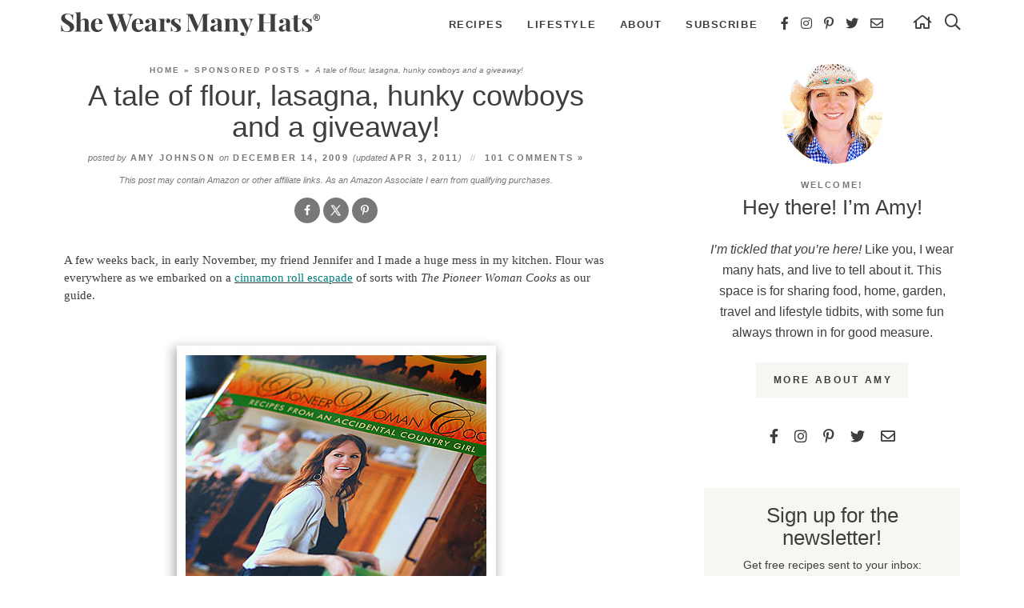

--- FILE ---
content_type: text/html; charset=UTF-8
request_url: https://shewearsmanyhats.com/flour-lasagna-cowboys-giveaway/comment-page-5/
body_size: 35720
content:
<!DOCTYPE html>
<html lang="en-US">
<head>
<meta charset="UTF-8" />
<meta name="viewport" content="width=device-width, initial-scale=1" />
<link rel="profile" href="https://gmpg.org/xfn/11" />

<meta name='robots' content='index, follow, max-image-preview:large, max-snippet:-1, max-video-preview:-1' />
	<style>img:is([sizes="auto" i], [sizes^="auto," i]) { contain-intrinsic-size: 3000px 1500px }</style>
	<!-- Hubbub v.2.25.1 https://morehubbub.com/ -->
<meta property="og:locale" content="en_US" />
<meta property="og:type" content="article" />
<meta property="og:title" content="A tale of flour, lasagna, hunky cowboys and a giveaway!" />
<meta property="og:description" content="A few weeks back, in early November, my friend Jennifer and I made a huge mess in my kitchen. Flour was everywhere as we embarked on a cinnamon roll escapade of sorts with The Pioneer" />
<meta property="og:url" content="https://shewearsmanyhats.com/flour-lasagna-cowboys-giveaway/" />
<meta property="og:site_name" content="She Wears Many Hats" />
<meta property="og:updated_time" content="2011-04-03T23:39:37+00:00" />
<meta property="article:published_time" content="2009-12-14T00:09:24+00:00" />
<meta property="article:modified_time" content="2011-04-03T23:39:37+00:00" />
<meta name="twitter:card" content="summary_large_image" />
<meta name="twitter:title" content="A tale of flour, lasagna, hunky cowboys and a giveaway!" />
<meta name="twitter:description" content="A few weeks back, in early November, my friend Jennifer and I made a huge mess in my kitchen. Flour was everywhere as we embarked on a cinnamon roll escapade of sorts with The Pioneer" />
<meta class="flipboard-article" content="A few weeks back, in early November, my friend Jennifer and I made a huge mess in my kitchen. Flour was everywhere as we embarked on a cinnamon roll escapade of sorts with The Pioneer" />
<meta property="article:author" content="https://www.facebook.com/SheWearsManyHats" />
<meta name="twitter:creator" content="@wearsmanyhats" />
<!-- Hubbub v.2.25.1 https://morehubbub.com/ -->

	<!-- This site is optimized with the Yoast SEO plugin v26.6 - https://yoast.com/wordpress/plugins/seo/ -->
	<title>A tale of flour, lasagna, hunky cowboys and a giveaway! - She Wears Many Hats</title><link rel="preload" href="https://shewearsmanyhats.com/wp-content/themes/shewearsmanyhats2022/mobile-header/logo-mobile.png" as="image" fetchpriority="high"><style id="perfmatters-used-css">:where(.wp-block-button__link){border-radius:9999px;box-shadow:none;padding:calc(.667em + 2px) calc(1.333em + 2px);text-decoration:none;}:root :where(.wp-block-button .wp-block-button__link.is-style-outline),:root :where(.wp-block-button.is-style-outline>.wp-block-button__link){border:2px solid;padding:.667em 1.333em;}:root :where(.wp-block-button .wp-block-button__link.is-style-outline:not(.has-text-color)),:root :where(.wp-block-button.is-style-outline>.wp-block-button__link:not(.has-text-color)){color:currentColor;}:root :where(.wp-block-button .wp-block-button__link.is-style-outline:not(.has-background)),:root :where(.wp-block-button.is-style-outline>.wp-block-button__link:not(.has-background)){background-color:initial;background-image:none;}:where(.wp-block-columns){margin-bottom:1.75em;}:where(.wp-block-columns.has-background){padding:1.25em 2.375em;}:where(.wp-block-post-comments input[type=submit]){border:none;}:where(.wp-block-cover-image:not(.has-text-color)),:where(.wp-block-cover:not(.has-text-color)){color:#fff;}:where(.wp-block-cover-image.is-light:not(.has-text-color)),:where(.wp-block-cover.is-light:not(.has-text-color)){color:#000;}:root :where(.wp-block-cover h1:not(.has-text-color)),:root :where(.wp-block-cover h2:not(.has-text-color)),:root :where(.wp-block-cover h3:not(.has-text-color)),:root :where(.wp-block-cover h4:not(.has-text-color)),:root :where(.wp-block-cover h5:not(.has-text-color)),:root :where(.wp-block-cover h6:not(.has-text-color)),:root :where(.wp-block-cover p:not(.has-text-color)){color:inherit;}:where(.wp-block-file){margin-bottom:1.5em;}:where(.wp-block-file__button){border-radius:2em;display:inline-block;padding:.5em 1em;}:where(.wp-block-file__button):is(a):active,:where(.wp-block-file__button):is(a):focus,:where(.wp-block-file__button):is(a):hover,:where(.wp-block-file__button):is(a):visited{box-shadow:none;color:#fff;opacity:.85;text-decoration:none;}:where(.wp-block-group.wp-block-group-is-layout-constrained){position:relative;}@keyframes show-content-image{0%{visibility:hidden;}99%{visibility:hidden;}to{visibility:visible;}}@keyframes turn-on-visibility{0%{opacity:0;}to{opacity:1;}}@keyframes turn-off-visibility{0%{opacity:1;visibility:visible;}99%{opacity:0;visibility:visible;}to{opacity:0;visibility:hidden;}}@keyframes lightbox-zoom-in{0%{transform:translate(calc(( -100vw + var(--wp--lightbox-scrollbar-width) ) / 2 + var(--wp--lightbox-initial-left-position)),calc(-50vh + var(--wp--lightbox-initial-top-position))) scale(var(--wp--lightbox-scale));}to{transform:translate(-50%,-50%) scale(1);}}@keyframes lightbox-zoom-out{0%{transform:translate(-50%,-50%) scale(1);visibility:visible;}99%{visibility:visible;}to{transform:translate(calc(( -100vw + var(--wp--lightbox-scrollbar-width) ) / 2 + var(--wp--lightbox-initial-left-position)),calc(-50vh + var(--wp--lightbox-initial-top-position))) scale(var(--wp--lightbox-scale));visibility:hidden;}}:where(.wp-block-latest-comments:not([style*=line-height] .wp-block-latest-comments__comment)){line-height:1.1;}:where(.wp-block-latest-comments:not([style*=line-height] .wp-block-latest-comments__comment-excerpt p)){line-height:1.8;}:root :where(.wp-block-latest-posts.is-grid){padding:0;}:root :where(.wp-block-latest-posts.wp-block-latest-posts__list){padding-left:0;}ol,ul{box-sizing:border-box;}:root :where(.wp-block-list.has-background){padding:1.25em 2.375em;}:where(.wp-block-navigation.has-background .wp-block-navigation-item a:not(.wp-element-button)),:where(.wp-block-navigation.has-background .wp-block-navigation-submenu a:not(.wp-element-button)){padding:.5em 1em;}:where(.wp-block-navigation .wp-block-navigation__submenu-container .wp-block-navigation-item a:not(.wp-element-button)),:where(.wp-block-navigation .wp-block-navigation__submenu-container .wp-block-navigation-submenu a:not(.wp-element-button)),:where(.wp-block-navigation .wp-block-navigation__submenu-container .wp-block-navigation-submenu button.wp-block-navigation-item__content),:where(.wp-block-navigation .wp-block-navigation__submenu-container .wp-block-pages-list__item button.wp-block-navigation-item__content){padding:.5em 1em;}@keyframes overlay-menu__fade-in-animation{0%{opacity:0;transform:translateY(.5em);}to{opacity:1;transform:translateY(0);}}:root :where(p.has-background){padding:1.25em 2.375em;}:where(p.has-text-color:not(.has-link-color)) a{color:inherit;}:where(.wp-block-post-comments-form) input:not([type=submit]),:where(.wp-block-post-comments-form) textarea{border:1px solid #949494;font-family:inherit;font-size:1em;}:where(.wp-block-post-comments-form) input:where(:not([type=submit]):not([type=checkbox])),:where(.wp-block-post-comments-form) textarea{padding:calc(.667em + 2px);}:where(.wp-block-post-excerpt){box-sizing:border-box;margin-bottom:var(--wp--style--block-gap);margin-top:var(--wp--style--block-gap);}:where(.wp-block-preformatted.has-background){padding:1.25em 2.375em;}:where(.wp-block-search__button){border:1px solid #ccc;padding:6px 10px;}:where(.wp-block-search__input){font-family:inherit;font-size:inherit;font-style:inherit;font-weight:inherit;letter-spacing:inherit;line-height:inherit;text-transform:inherit;}:where(.wp-block-search__button-inside .wp-block-search__inside-wrapper){border:1px solid #949494;box-sizing:border-box;padding:4px;}:where(.wp-block-search__button-inside .wp-block-search__inside-wrapper) :where(.wp-block-search__button){padding:4px 8px;}:root :where(.wp-block-separator.is-style-dots){height:auto;line-height:1;text-align:center;}:root :where(.wp-block-separator.is-style-dots):before{color:currentColor;content:"···";font-family:serif;font-size:1.5em;letter-spacing:2em;padding-left:2em;}:root :where(.wp-block-site-logo.is-style-rounded){border-radius:9999px;}:root :where(.wp-block-social-links .wp-social-link a){padding:.25em;}:root :where(.wp-block-social-links.is-style-logos-only .wp-social-link a){padding:0;}:root :where(.wp-block-social-links.is-style-pill-shape .wp-social-link a){padding-left:.6666666667em;padding-right:.6666666667em;}:root :where(.wp-block-tag-cloud.is-style-outline){display:flex;flex-wrap:wrap;gap:1ch;}:root :where(.wp-block-tag-cloud.is-style-outline a){border:1px solid;font-size:unset !important;margin-right:0;padding:1ch 2ch;text-decoration:none !important;}:root :where(.wp-block-table-of-contents){box-sizing:border-box;}:where(.wp-block-term-description){box-sizing:border-box;margin-bottom:var(--wp--style--block-gap);margin-top:var(--wp--style--block-gap);}:where(pre.wp-block-verse){font-family:inherit;}:root{--wp--preset--font-size--normal:16px;--wp--preset--font-size--huge:42px;}.aligncenter{clear:both;}.screen-reader-text{border:0;clip-path:inset(50%);height:1px;margin:-1px;overflow:hidden;padding:0;position:absolute;width:1px;word-wrap:normal !important;}.screen-reader-text:focus{background-color:#ddd;clip-path:none;color:#444;display:block;font-size:1em;height:auto;left:5px;line-height:normal;padding:15px 23px 14px;text-decoration:none;top:5px;width:auto;z-index:100000;}html :where(.has-border-color){border-style:solid;}html :where([style*=border-top-color]){border-top-style:solid;}html :where([style*=border-right-color]){border-right-style:solid;}html :where([style*=border-bottom-color]){border-bottom-style:solid;}html :where([style*=border-left-color]){border-left-style:solid;}html :where([style*=border-width]){border-style:solid;}html :where([style*=border-top-width]){border-top-style:solid;}html :where([style*=border-right-width]){border-right-style:solid;}html :where([style*=border-bottom-width]){border-bottom-style:solid;}html :where([style*=border-left-width]){border-left-style:solid;}html :where(img[class*=wp-image-]){height:auto;max-width:100%;}:where(figure){margin:0 0 1em;}html :where(.is-position-sticky){--wp-admin--admin-bar--position-offset:var(--wp-admin--admin-bar--height,0px);}@media screen and (max-width:600px){html :where(.is-position-sticky){--wp-admin--admin-bar--position-offset:0px;}}#dpsp-content-top{margin-bottom:1.2em;}#dpsp-content-bottom{margin-top:1.2em;}.dpsp-networks-btns-wrapper{margin:0 !important;padding:0 !important;list-style:none !important;}.dpsp-networks-btns-wrapper:after{display:block;clear:both;height:0;content:"";}.dpsp-networks-btns-wrapper li{float:left;margin:0;padding:0;border:0;list-style-type:none !important;-webkit-transition:all .15s ease-in;-moz-transition:all .15s ease-in;-o-transition:all .15s ease-in;transition:all .15s ease-in;}.dpsp-networks-btns-wrapper li:before{display:none !important;}.dpsp-networks-btns-wrapper li:first-child{margin-left:0 !important;}.dpsp-networks-btns-wrapper .dpsp-network-btn{display:flex;position:relative;-moz-box-sizing:border-box;box-sizing:border-box;width:100%;min-width:40px;height:40px;max-height:40px;padding:0;border:2px solid;border-radius:0;box-shadow:none;font-family:Arial,sans-serif;font-size:14px;font-weight:700;line-height:36px;text-align:center;vertical-align:middle;text-decoration:none !important;text-transform:unset !important;cursor:pointer;-webkit-transition:all .15s ease-in;-moz-transition:all .15s ease-in;-o-transition:all .15s ease-in;transition:all .15s ease-in;}.dpsp-networks-btns-wrapper.dpsp-column-auto .dpsp-network-btn.dpsp-no-label{width:40px;}.dpsp-button-style-6 .dpsp-networks-btns-wrapper.dpsp-column-auto:not(.dpsp-networks-btns-sidebar):not(.dpsp-networks-btns-sticky-bar) .dpsp-network-btn.dpsp-no-label .dpsp-network-icon,.dpsp-button-style-7 .dpsp-networks-btns-wrapper.dpsp-column-auto:not(.dpsp-networks-btns-sidebar):not(.dpsp-networks-btns-sticky-bar) .dpsp-network-btn.dpsp-no-label .dpsp-network-icon,.dpsp-button-style-8 .dpsp-networks-btns-wrapper.dpsp-column-auto:not(.dpsp-networks-btns-sidebar):not(.dpsp-networks-btns-sticky-bar) .dpsp-network-btn.dpsp-no-label .dpsp-network-icon{left:-2px;}.dpsp-networks-btns-wrapper .dpsp-network-btn:focus,.dpsp-networks-btns-wrapper .dpsp-network-btn:hover{border:2px solid;outline:none;box-shadow:0 0 0 3px rgba(21,156,228,.4);box-shadow:0 0 0 3px var(--networkHover);}.dpsp-networks-btns-wrapper .dpsp-network-btn:after{display:block;clear:both;height:0;content:"";}.dpsp-networks-btns-wrapper.dpsp-column-auto .dpsp-network-btn.dpsp-no-label{padding-left:0 !important;}.dpsp-size-small .dpsp-networks-btns-wrapper:not(.dpsp-networks-btns-sidebar) .dpsp-network-btn.dpsp-no-label .dpsp-network-icon{width:28px;}.dpsp-shape-circle .dpsp-networks-btns-wrapper:not(.dpsp-networks-btns-sidebar) .dpsp-network-btn:not(.dpsp-no-label){padding-right:10px;}.dpsp-no-labels .dpsp-networks-btns-wrapper .dpsp-network-btn{padding:0 !important;text-align:center;}.dpsp-facebook{--networkAccent:#334d87;--networkColor:#3a579a;--networkHover:rgba(51,77,135,.4);}.dpsp-networks-btns-wrapper .dpsp-network-btn.dpsp-facebook{border-color:#3a579a;color:#3a579a;background:#3a579a;}.dpsp-networks-btns-wrapper .dpsp-network-btn.dpsp-facebook:not(:hover):not(:active){color:#3a579a;}.dpsp-networks-btns-wrapper .dpsp-network-btn.dpsp-facebook .dpsp-network-icon{border-color:#3a579a;color:#3a579a;background:#3a579a;}.dpsp-networks-btns-wrapper .dpsp-network-btn.dpsp-facebook .dpsp-network-icon .dpsp-network-icon-inner>svg{fill:var(--customNetworkColor,var(--networkColor,#3a579a));}.dpsp-networks-btns-wrapper .dpsp-network-btn.dpsp-facebook .dpsp-network-icon .dpsp-network-icon-inner>svg>svg{fill:var(--customNetworkColor,var(--networkColor,#3a579a));stroke:var(--customNetworkColor,var(--networkColor,#3a579a));stroke-width:1;}.dpsp-networks-btns-wrapper .dpsp-network-btn.dpsp-facebook:focus,.dpsp-networks-btns-wrapper .dpsp-network-btn.dpsp-facebook:focus .dpsp-network-icon,.dpsp-networks-btns-wrapper .dpsp-network-btn.dpsp-facebook:hover,.dpsp-networks-btns-wrapper .dpsp-network-btn.dpsp-facebook:hover .dpsp-network-icon{border-color:#334d87;color:#334d87;background:#334d87;}.dpsp-networks-btns-wrapper .dpsp-network-btn.dpsp-facebook:focus .dpsp-network-icon .dpsp-network-icon-inner>svg,.dpsp-networks-btns-wrapper .dpsp-network-btn.dpsp-facebook:hover .dpsp-network-icon .dpsp-network-icon-inner>svg{fill:#334d87;}.dpsp-networks-btns-wrapper .dpsp-network-btn.dpsp-facebook:focus .dpsp-network-icon .dpsp-network-icon-inner>svg>svg,.dpsp-networks-btns-wrapper .dpsp-network-btn.dpsp-facebook:hover .dpsp-network-icon .dpsp-network-icon-inner>svg>svg{fill:var(--customNetworkHoverColor,var(--networkHover,#334d87));stroke:var(--customNetworkHoverColor,var(--networkHover,#334d87));}.dpsp-x{--networkAccent:#000;--networkColor:#000;--networkHover:rgba(0,0,0,.4);}.dpsp-networks-btns-wrapper .dpsp-network-btn.dpsp-x{border-color:#000;color:#000;background:#000;}.dpsp-networks-btns-wrapper .dpsp-network-btn.dpsp-x:not(:hover):not(:active){color:#000;}.dpsp-networks-btns-wrapper .dpsp-network-btn.dpsp-x .dpsp-network-icon{border-color:#000;color:#000;background:#000;}.dpsp-networks-btns-wrapper .dpsp-network-btn.dpsp-x .dpsp-network-icon .dpsp-network-icon-inner>svg{fill:var(--customNetworkColor,var(--networkColor,#000));}.dpsp-networks-btns-wrapper .dpsp-network-btn.dpsp-x .dpsp-network-icon .dpsp-network-icon-inner>svg>svg{fill:var(--customNetworkColor,var(--networkColor,#000));stroke:var(--customNetworkColor,var(--networkColor,#000));stroke-width:1;}.dpsp-networks-btns-wrapper .dpsp-network-btn.dpsp-x:focus,.dpsp-networks-btns-wrapper .dpsp-network-btn.dpsp-x:focus .dpsp-network-icon,.dpsp-networks-btns-wrapper .dpsp-network-btn.dpsp-x:hover,.dpsp-networks-btns-wrapper .dpsp-network-btn.dpsp-x:hover .dpsp-network-icon{border-color:#000;color:#000;background:#000;}.dpsp-networks-btns-wrapper .dpsp-network-btn.dpsp-x:focus .dpsp-network-icon .dpsp-network-icon-inner>svg,.dpsp-networks-btns-wrapper .dpsp-network-btn.dpsp-x:hover .dpsp-network-icon .dpsp-network-icon-inner>svg{fill:#000;}.dpsp-networks-btns-wrapper .dpsp-network-btn.dpsp-x:focus .dpsp-network-icon .dpsp-network-icon-inner>svg>svg,.dpsp-networks-btns-wrapper .dpsp-network-btn.dpsp-x:hover .dpsp-network-icon .dpsp-network-icon-inner>svg>svg{fill:var(--customNetworkHoverColor,var(--networkHover,#000));stroke:var(--customNetworkHoverColor,var(--networkHover,#000));}.dpsp-pinterest{--networkAccent:#b31e24;--networkColor:#c92228;--networkHover:rgba(179,30,36,.4);}.dpsp-networks-btns-wrapper .dpsp-network-btn.dpsp-pinterest{border-color:#c92228;color:#c92228;background:#c92228;}.dpsp-networks-btns-wrapper .dpsp-network-btn.dpsp-pinterest:not(:hover):not(:active){color:#c92228;}.dpsp-networks-btns-wrapper .dpsp-network-btn.dpsp-pinterest .dpsp-network-icon{border-color:#c92228;color:#c92228;background:#c92228;}.dpsp-networks-btns-wrapper .dpsp-network-btn.dpsp-pinterest .dpsp-network-icon .dpsp-network-icon-inner>svg{fill:var(--customNetworkColor,var(--networkColor,#c92228));}.dpsp-networks-btns-wrapper .dpsp-network-btn.dpsp-pinterest .dpsp-network-icon .dpsp-network-icon-inner>svg>svg{fill:var(--customNetworkColor,var(--networkColor,#c92228));stroke:var(--customNetworkColor,var(--networkColor,#c92228));stroke-width:1;}.dpsp-networks-btns-wrapper .dpsp-network-btn.dpsp-pinterest:focus,.dpsp-networks-btns-wrapper .dpsp-network-btn.dpsp-pinterest:focus .dpsp-network-icon,.dpsp-networks-btns-wrapper .dpsp-network-btn.dpsp-pinterest:hover,.dpsp-networks-btns-wrapper .dpsp-network-btn.dpsp-pinterest:hover .dpsp-network-icon{border-color:#b31e24;color:#b31e24;background:#b31e24;}.dpsp-networks-btns-wrapper .dpsp-network-btn.dpsp-pinterest:focus .dpsp-network-icon .dpsp-network-icon-inner>svg,.dpsp-networks-btns-wrapper .dpsp-network-btn.dpsp-pinterest:hover .dpsp-network-icon .dpsp-network-icon-inner>svg{fill:#b31e24;}.dpsp-networks-btns-wrapper .dpsp-network-btn.dpsp-pinterest:focus .dpsp-network-icon .dpsp-network-icon-inner>svg>svg,.dpsp-networks-btns-wrapper .dpsp-network-btn.dpsp-pinterest:hover .dpsp-network-icon .dpsp-network-icon-inner>svg>svg{fill:var(--customNetworkHoverColor,var(--networkHover,#b31e24));stroke:var(--customNetworkHoverColor,var(--networkHover,#b31e24));}.dpsp-shape-circle .dpsp-network-btn{border-radius:30px;}.dpsp-shape-circle .dpsp-network-btn .dpsp-network-icon{overflow:hidden;border-radius:30px;}.dpsp-size-small .dpsp-networks-btns-wrapper:not(.dpsp-networks-btns-sidebar):not(.dpsp-networks-btns-sticky-bar) .dpsp-network-btn{min-width:32px;height:32px;max-height:32px;line-height:28px;}.dpsp-size-small .dpsp-networks-btns-wrapper:not(.dpsp-networks-btns-sidebar):not(.dpsp-networks-btns-sticky-bar) .dpsp-network-btn.dpsp-no-label .dpsp-network-icon{width:32px;}.dpsp-size-small .dpsp-networks-btns-wrapper:not(.dpsp-networks-btns-sidebar):not(.dpsp-networks-btns-sticky-bar) .dpsp-network-btn .dpsp-network-icon{width:32px;height:32px;line-height:28px;}.dpsp-size-small .dpsp-networks-btns-wrapper:not(.dpsp-networks-btns-sidebar):not(.dpsp-networks-btns-sticky-bar) .dpsp-network-btn .dpsp-network-icon-inner{height:28px;}.dpsp-size-small .dpsp-networks-btns-wrapper.dpsp-column-auto:not(.dpsp-networks-btns-sidebar):not(.dpsp-networks-btns-sticky-bar) .dpsp-network-btn.dpsp-no-label{width:32px;}.dpsp-size-small .dpsp-networks-btns-wrapper.dpsp-column-auto:not(.dpsp-networks-btns-sidebar):not(.dpsp-networks-btns-sticky-bar) .dpsp-network-btn.dpsp-no-label .dpsp-network-icon{left:0;}.dpsp-size-small.dpsp-button-style-6 .dpsp-networks-btns-wrapper.dpsp-column-auto:not(.dpsp-networks-btns-sidebar):not(.dpsp-networks-btns-sticky-bar) .dpsp-network-btn.dpsp-no-label .dpsp-network-icon,.dpsp-size-small.dpsp-button-style-7 .dpsp-networks-btns-wrapper.dpsp-column-auto:not(.dpsp-networks-btns-sidebar):not(.dpsp-networks-btns-sticky-bar) .dpsp-network-btn.dpsp-no-label .dpsp-network-icon,.dpsp-size-small.dpsp-button-style-8 .dpsp-networks-btns-wrapper.dpsp-column-auto:not(.dpsp-networks-btns-sidebar):not(.dpsp-networks-btns-sticky-bar) .dpsp-network-btn.dpsp-no-label .dpsp-network-icon{left:-2px;}@media print{#dpsp-content-bottom,#dpsp-content-top,#dpsp-floating-sidebar,#dpsp-pop-up,#dpsp-pop-up-overlay,#dpsp-sticky-bar-wrapper,.dpsp-share-text{display:none !important;}}.dpsp-networks-btns-wrapper .dpsp-network-btn .dpsp-network-icon{display:block;position:relative;top:-2px;left:-2px;-moz-box-sizing:border-box;box-sizing:border-box;width:40px;height:40px;border:2px solid;font-size:14px;line-height:36px;text-align:center;-webkit-transition:all .15s ease-in;-moz-transition:all .15s ease-in;-o-transition:all .15s ease-in;transition:all .15s ease-in;align-self:start;flex:0 0 auto;}.dpsp-icon-total-share svg,.dpsp-network-icon .dpsp-network-icon-inner svg{position:relative;overflow:visible;width:auto;max-height:14px;transition:fill .15s ease-in-out;}.dpsp-icon-total-share,.dpsp-network-icon-inner{display:flex;align-items:center;justify-content:center;}.dpsp-network-icon-inner{height:36px;transition:all .2s ease;}.dpsp-button-style-6 .dpsp-networks-btns-wrapper .dpsp-network-btn{border-color:transparent !important;background:transparent !important;}.dpsp-button-style-6 .dpsp-networks-btns-wrapper .dpsp-network-btn.dpsp-no-label:not(.dpsp-has-count){max-width:40px;}.dpsp-button-style-6 .dpsp-networks-btns-wrapper .dpsp-network-btn:focus,.dpsp-button-style-6 .dpsp-networks-btns-wrapper .dpsp-network-btn:hover{border-color:transparent !important;}.dpsp-button-style-6 .dpsp-networks-btns-wrapper .dpsp-network-btn.dpsp-grow-saved .dpsp-network-icon .dpsp-network-icon-inner>svg,.dpsp-button-style-6 .dpsp-networks-btns-wrapper .dpsp-network-btn .dpsp-network-icon:not(.dpsp-network-icon-outlined) .dpsp-network-icon-inner>svg,.dpsp-button-style-6 .dpsp-networks-btns-wrapper .dpsp-network-btn:focus .dpsp-network-icon .dpsp-network-icon-inner>svg,.dpsp-button-style-6 .dpsp-networks-btns-wrapper .dpsp-network-btn:hover .dpsp-network-icon .dpsp-network-icon-inner>svg{fill:#fff !important;}.dpsp-button-style-6.dpsp-size-small .dpsp-networks-btns-wrapper .dpsp-network-btn.dpsp-no-label:not(.dpsp-has-count){max-width:32px;}.fa,.fas,.far,.fal,.fad,.fab{-moz-osx-font-smoothing:grayscale;-webkit-font-smoothing:antialiased;display:inline-block;font-style:normal;font-variant:normal;text-rendering:auto;line-height:1;}.fa-2x{font-size:2em;}@-webkit-keyframes fa-spin{0%{-webkit-transform:rotate(0deg);transform:rotate(0deg);}100%{-webkit-transform:rotate(360deg);transform:rotate(360deg);}}@keyframes fa-spin{0%{-webkit-transform:rotate(0deg);transform:rotate(0deg);}100%{-webkit-transform:rotate(360deg);transform:rotate(360deg);}}.fa-envelope:before{content:"";}.fa-facebook-f:before{content:"";}.fa-home:before{content:"";}.fa-instagram:before{content:"";}.fa-pinterest-p:before{content:"";}.fa-search:before{content:"";}.fa-times:before{content:"";}.fa-twitter:before{content:"";}@font-face{font-family:"Font Awesome 5 Brands";font-style:normal;font-weight:400;font-display:block;src:url("https://shewearsmanyhats.com/wp-content/themes/shewearsmanyhats2022/fontawesome-subset/css/../webfonts/fa-brands-400.eot");src:url("https://shewearsmanyhats.com/wp-content/themes/shewearsmanyhats2022/fontawesome-subset/css/../webfonts/fa-brands-400.eot?#iefix") format("embedded-opentype"),url("https://shewearsmanyhats.com/wp-content/themes/shewearsmanyhats2022/fontawesome-subset/css/../webfonts/fa-brands-400.woff2") format("woff2"),url("https://shewearsmanyhats.com/wp-content/themes/shewearsmanyhats2022/fontawesome-subset/css/../webfonts/fa-brands-400.woff") format("woff"),url("https://shewearsmanyhats.com/wp-content/themes/shewearsmanyhats2022/fontawesome-subset/css/../webfonts/fa-brands-400.ttf") format("truetype"),url("https://shewearsmanyhats.com/wp-content/themes/shewearsmanyhats2022/fontawesome-subset/css/../webfonts/fa-brands-400.svg#fontawesome") format("svg");}.fab{font-family:"Font Awesome 5 Brands";font-weight:400;}@font-face{font-family:"Font Awesome 5 Pro";font-style:normal;font-weight:400;font-display:block;src:url("https://shewearsmanyhats.com/wp-content/themes/shewearsmanyhats2022/fontawesome-subset/css/../webfonts/fa-regular-400.eot");src:url("https://shewearsmanyhats.com/wp-content/themes/shewearsmanyhats2022/fontawesome-subset/css/../webfonts/fa-regular-400.eot?#iefix") format("embedded-opentype"),url("https://shewearsmanyhats.com/wp-content/themes/shewearsmanyhats2022/fontawesome-subset/css/../webfonts/fa-regular-400.woff2") format("woff2"),url("https://shewearsmanyhats.com/wp-content/themes/shewearsmanyhats2022/fontawesome-subset/css/../webfonts/fa-regular-400.woff") format("woff"),url("https://shewearsmanyhats.com/wp-content/themes/shewearsmanyhats2022/fontawesome-subset/css/../webfonts/fa-regular-400.ttf") format("truetype"),url("https://shewearsmanyhats.com/wp-content/themes/shewearsmanyhats2022/fontawesome-subset/css/../webfonts/fa-regular-400.svg#fontawesome") format("svg");}.fal,.far,.fa,.fas{font-family:"Font Awesome 5 Pro";font-weight:400;}a,abbr,acronym,address,applet,article,aside,audio,b,big,blockquote,body,caption,canvas,center,cite,code,dd,del,details,dfn,dialog,div,dl,dt,em,embed,fieldset,figcaption,figure,form,footer,header,hgroup,h1,h2,h3,h4,h5,h6,html,i,iframe,img,ins,kbd,label,legend,li,mark,menu,nav,object,ol,output,p,pre,q,ruby,s,samp,section,small,span,strike,strong,sub,summary,sup,tt,table,tbody,textarea,tfoot,thead,time,tr,th,td,u,ul,var,video{font-family:inherit;font-size:100%;font-weight:inherit;font-style:inherit;vertical-align:baseline;white-space:normal;margin:0;padding:0;border:0;background:transparent;}article,aside,details,figcaption,figure,footer,header,hgroup,menu,nav,section{display:block;}ol,ul{list-style:none;}input[type="submit"],input[type="text"],input[type="search"]{-webkit-appearance:none;}*{-webkit-box-sizing:border-box;-moz-box-sizing:border-box;box-sizing:border-box;}@media ( min-width : 801px ){.span_content{margin-left:0;width:68%;width:-moz-calc(100% - 320px - 5%);width:-webkit-calc(100% - 320px - 5%);width:calc(100% - 320px - 5%);max-width:680px;float:left;display:inline-block;}.span_sidebar{width:320px;float:right;clear:right;display:block;}}.wrap,.wrapper{margin:0 auto 0;padding:0 20px;width:100%;max-width:1160px;}.wide-wrap,body.home .wrap,body.home .wrapper{}.screen-reader-text{position:absolute;left:-10000px;top:auto;width:1px;height:1px;overflow:hidden;}#skip a{position:absolute;left:-10000px;top:auto;width:1px;height:1px;overflow:hidden;color:#3e3f3c;font-size:14px;font-weight:bold;border:1px solid #f0f0ef;background-color:#f7f6f3;padding:5px 10px;text-decoration:none;}#skip a:focus{position:absolute;left:8px;top:8px;z-index:3001;width:auto;height:auto;}body{font-family:"-apple-system","BlinkMacSystemFont","segoe ui","Roboto","Oxygen-Sans","Ubuntu","Cantarell","helvetica neue",sans-serif;font-size:19px;font-weight:normal;line-height:1.7;color:#3e3f3c;margin:0;}a,input[type=submit],button{text-decoration:none;-webkit-border-radius:0px;-moz-border-radius:0px;border-radius:0px;}@supports not (-webkit-touch-callout: none){a,input[type=submit],button,#submit,.submitbutton,#commentform #submit,a.smbutton,.wp-block-button a,.gform_wrapper .gform_button,.page-template-full-width .wp-block-columns button,.item a.overlay .title,.items .item img,.item .title,.items .item .title{-webkit-transition:all .2s ease-in-out;-moz-transition:all .2s ease-in-out;transition:all .2s ease-in-out;}}a:link,a:visited,a:active{color:#3e3f3c;text-decoration:underline;}a:hover{color:#787976;}.post-content a,.page-content a,.cat-desc a,.comment-list a{}.post-content a:hover,.post-content a:focus,.page-content a:hover,.page-content a:focus,.cat-desc a:hover,.cat-desc a:focus,.comment-list a:hover,.comment-list a:focus{}p{margin:25px 0;}img{display:block;}h1,h2,h3,h4,h5,h6,.crp_title{line-height:1.1;font-weight:normal;margin:25px 0;color:#3e3f3c;}h1{font-size:36px;}h2{font-size:32px;}.post-content h2,.page-content h2{margin-top:45px;padding-bottom:12px;border-bottom:1px solid #f0f0ef;}h1.divider,h2.divider,h3.divider,div.divider,.block-title{text-align:center;text-transform:uppercase;letter-spacing:.1em;}.subtitle,.sidebar h2 em{display:block;font-style:normal;text-transform:uppercase;font-weight:bold;font-size:11px;letter-spacing:.2em;font-weight:bold;margin-bottom:8px;color:#787976;}.widget-title,.sidebar .divider,.sidebar h2{margin:20px 0 15px;font-size:26px;text-transform:none;letter-spacing:normal;}h3{font-size:28px;}.post-content h3,.page_content h3{margin-top:35px;}h4{font-size:21px;}strong,b{font-weight:bold;}em,i{font-style:italic;}em strong,strong em{font-weight:normal;font-style:italic;}.clear{clear:both;}.top-bar{background-color:#fff;line-height:60px;height:60px;padding:0;width:100%;z-index:1001;margin:25px 0;}.top-bar .main-nav{display:inline-block;float:right;vertical-align:middle;}.top-bar .social{}.top-bar .logo{overflow:hidden;width:325px;float:left;margin:12px 0px 0px -5px;}.top-bar .logo img{width:100%;height:auto;display:block;}.header-spacer{}body.home .header-spacer{}.span_content{}.span_content img,.span_sidebar img{max-width:100%;height:auto;}.post-content img[width="600"]{display:block;width:100% !important;height:auto;}.span_content ul,.span_content ol{padding:0;margin:25px 0;}.span_content ul ul{margin:10px 0;}.span_content ul li{list-style-type:none;margin:0 0 10px 25px;padding:0;}.span_content ul li:before{display:inline-block;content:"";font-family:"Font Awesome 5 Pro";color:#fff;background-color:#3e3f3c;-webkit-border-radius:50%;-moz-border-radius:50%;border-radius:50%;height:7px;width:7px;margin-left:-17px;margin-right:10px;position:relative;top:-2px;font-size:12px;text-align:center;}.span_content ol{}.span_content ol li{list-style-type:decimal;margin:0 0 10px 25px;padding:0;}.span_content ol{counter-reset:li;}.span_content ol[start="2"]{counter-reset:li 1;}.span_content ol[start="3"]{counter-reset:li 2;}.span_content ol[start="4"]{counter-reset:li 3;}.span_content ol[start="5"]{counter-reset:li 4;}.span_content ol[start="6"]{counter-reset:li 5;}.span_content ol[start="7"]{counter-reset:li 6;}.span_content ol[start="8"]{counter-reset:li 7;}.span_content ol[start="9"]{counter-reset:li 8;}.span_content ol[start="10"]{counter-reset:li 9;}.span_content ol>li{padding:0 0 0px;margin:0 0 20px 40px;list-style-type:none;position:relative;}.span_content ol>li:before{content:counter(li);counter-increment:li;position:absolute;color:#3e3f3c;background-color:#f7f6f3;-webkit-border-radius:50%;-moz-border-radius:50%;border-radius:50%;height:28px;width:28px;left:-24px;top:4px;transform:translateX(-50%);line-height:28px;font-size:13px;text-align:center;font-weight:bold;}h1.page-title,h1.archive-title,h2.page-title,h2.archive-title,.span_content>h1{margin:0 0 20px;}.sidebar{font-size:86%;line-height:1.6;text-align:center;}.widget{margin:50px 0 50px 0;text-align:center;}.widget:first-child{margin-top:0;}.widget:first-child .widget-title{margin-top:20px;}.sidebar .social{margin-top:-15px;}.social a{color:#3e3f3c;padding:4px;font-size:16px;}.sidebar .social a{font-size:18px;padding:4px 8px;}.about .social a{}.social a:hover{color:#787976;}.post{margin-bottom:0px;}h1.post-title,h2.post-title{margin:5px 0 10px;text-align:center;}.post-title a{text-decoration:none;color:#3e3f3c;}.post-title a:hover{color:#3e3f3c;}.post-meta{text-transform:uppercase;font-weight:bold;letter-spacing:.2em;color:#787976;font-size:11px;margin:0 0 25px;text-align:center;}.post-meta a{text-transform:uppercase;font-weight:bold;letter-spacing:.2em;color:#787976;text-decoration:none;}.post-meta a:hover,.edit a:hover,.meta-bottom a:hover{color:#3e3f3c;text-decoration:underline;}.post-meta em{font-style:normal;text-transform:none;letter-spacing:normal;font-style:italic;font-weight:normal;}.post-meta .spacer:after{content:"//";opacity:.5;letter-spacing:0;font-weight:normal;margin:0 6px 0 6px;}.meta-bottom{clear:both;margin:25px 0 25px;overflow:hidden;text-align:center;color:#787976;}.meta-bottom a{color:#787976;}.meta-bottom p{margin:0;}.meta-bottom .post-cats{margin-bottom:15px;font-size:10px;}.meta-bottom .post-cats a{color:#3e3f3c;background-color:#f7f6f3;text-decoration:none !important;padding:8px 10px;margin:3px 1px;display:inline-block;line-height:1.2;}.meta-bottom .post-cats a:hover{color:#fff;background-color:#3e3f3c;}a.post-edit-link,a.comment-edit-link,a.comment-reply-link,a#cancel-comment-reply-link{color:#fff !important;font-size:8px;line-height:1;font-weight:bold;background-color:#787976;text-transform:uppercase;letter-spacing:0;margin-left:8px;padding:2px 3px 1px;text-decoration:none !important;box-shadow:none !important;border:none;display:inline-block !important;}a.post-edit-link:hover,a.comment-edit-link:hover,a.comment-reply-link:hover,a#cancel-comment-reply-link:hover{color:#fff;background-color:#3e3f3c;}.disclosure,small{font-size:11px;color:#787976;font-style:normal;text-transform:none;letter-spacing:normal;font-style:italic;font-weight:normal;}.disclosure-top{text-align:center;margin:-15px 0 5px;}a.more-link{text-transform:uppercase;letter-spacing:.22em;font-size:12px;margin:0;text-align:center;text-transform:uppercase;font-weight:bold;box-shadow:none;border:none;text-decoration:none !important;color:#3e3f3c;background-color:#f7f6f3;display:inline-block;padding:13px 20px 12px 22px;}a.more-link:hover,a.more-link:focus{color:#fff;background-color:#3e3f3c;}a.more-link i,.overlay a.more-link i{}.aligncenter{text-align:center;display:block;margin-right:auto;margin-left:auto;}.inner-post{margin-bottom:90px;}.inner-post .widget{margin:25px 0 25px;}.aboutmewidget{text-align:left;font-size:88%;}.aboutmewidget img{float:right;margin:0 0 15px 15px;width:20%;}.crp_related{}.crp_title{display:block;margin:15px 0;}button.dpsp-network-btn.dpsp-pinterest{margin-top:0px !important;margin-bottom:0px !important;}#dpsp-content-top,#dpsp-content-bottom,.dpsp-shortcode-wrapper{text-align:center;}#dpsp-content-top{margin:-12px 0 0 !important;}#dpsp-content-top ul,#dpsp-content-bottom ul,.dpsp-shortcode-wrapper ul{margin:0 auto !important;padding:0 !important;display:inline-block;width:auto;text-align:center;}#dpsp-content-top ul li,#dpsp-content-bottom ul li,.dpsp-shortcode-wrapper ul li{display:inline-block;float:none;padding:0 !important;margin:0 2px !important;}.post-nav{line-height:1.4;text-decoration:none;margin:30px 0 30px;padding:20px 2px 20px;overflow:hidden;font-size:24px;line-height:1.2;font-weight:normal;border-top:1px solid #f0f0ef;border-bottom:1px solid #f0f0ef;}.post-nav .nav-links{overflow:hidden;width:100%;}.post-nav a{color:#3e3f3c;text-decoration:none;}.post-nav .nav-previous{float:left;width:48%;}.post-nav .nav-next{float:right;text-align:right;width:48%;}.post-nav div a{color:#3e3f3c;}.post-nav div a:hover{color:#787976;}.post-nav em{display:block;font-weight:bold;color:#787976;font-size:10px;font-style:normal;text-transform:uppercase;letter-spacing:.2em;padding:0 0 5px;}.items{display:flex;flex-wrap:wrap;margin:0 -1%;}.items .item{margin:0 1% 0;text-align:center;position:relative;}.items-3-col{margin:0 -1.75%;}.items-3-col .item{width:calc(( 100% / 3 ) - 3.5%);margin:0 1.75% 20px;}.items-4-col{margin:0 -1.25%;}.items-4-col .item{width:calc(( 100% / 4 ) - 2.5%);margin:0 1.25% 2.5%;}.sidebar .items-4-col{margin:0 -2.5%;}.sidebar .items-4-col .item{width:calc(( 100% / 2 ) - 5%);margin:0 2.5% 3%;}.items .item .title{margin:15px 0;word-wrap:break-word;clear:both;text-align:center;}.items-3-col .item .title{font-size:24px;font-size:clamp(16px,2vw,24px);}.items-4-col .item .title{font-size:21px;font-size:clamp(16px,2vw,21px);}.sidebar .item .title{font-size:16px;margin:10px 0;}.item .title{text-decoration:none;color:#3e3f3c;}.item .title a{color:#3e3f3c;text-decoration:none;}.item .title a .inline{}.item .title a:hover,.item a:hover .title,.item:hover .title{color:#787976;}.items a{text-decoration:none;border:none;box-shadow:none;}.items .item a.block{display:block;width:100%;}.items .item img{display:block;width:100%;height:auto;}.items .item a.block:hover img{opacity:.85;}.item .more{}.sidebar .widget-content .image{width:125px;margin:0 auto 10px;text-align:center;}.optin-content{background-color:#f7f6f3;padding:32px 0;display:-ms-Flexbox;-ms-box-orient:horizontal;display:-webkit-flex;display:-moz-flex;display:-ms-flex;display:flex;-webkit-flex-flow:row wrap;-moz-flex-flow:row wrap;-ms-flex-flow:row wrap;flex-flow:row wrap;align-items:center;align-content:center;justify-content:center;}.sidebar .optin-content{padding:20px;}.optin-content .caption{padding-right:25px;}.sidebar .optin-content .caption{padding:0;}.optin-content .caption h2{margin:0;font-size:26px;letter-spacing:normal;text-transform:none;}.sidebar .optin-content .caption h2{}.optin-content .caption .subtitle{margin:0 0 5px;color:#787976;font-size:11px;}.optin-content .caption p{margin:10px 0;font-size:88%;line-height:1.5;}.sidebar .optin-content .caption p{}.optin-content .form{display:block;width:auto;flex-grow:1;max-width:500px;}.breadcrumb{color:#787976;font-size:10px;text-transform:uppercase;letter-spacing:.2em;font-weight:bold;line-height:15px;margin-bottom:5px;}.single-post-content .breadcrumb{text-align:center;}.breadcrumb a{color:#787976;text-decoration:none;border:none;box-shadow:none !important;}.single-post-content .breadcrumb .breadcrumb_last{}.breadcrumb .breadcrumb_last{font-weight:normal;text-transform:none;letter-spacing:normal;font-style:italic;}.breadcrumb a:hover{color:#3e3f3c;}.commentinput,.styledinput,.captchainput,#commentform input,.gform_wrapper input,.ninja-forms-field{color:#696969;font-size:16px;font-weight:normal;line-height:18px;background-color:#fff;margin-bottom:7px;padding:10px;border:1px solid #f0f0ef;}.commentinput,#commentform input[type=email],#commentform input[type=text]{width:100%;}#commentform textarea,.cntctfrm_input textarea,.gform_wrapper textarea{color:#696969;font-size:16px;font-weight:normal;line-height:18px;background-color:#fff;margin-bottom:7px;padding:15px;border:1px solid #f0f0ef;width:100%;}#submit,.submitbutton,#commentform #submit,a.smbutton,.wp-block-button a,.gform_wrapper .gform_button,.facetwp-load-more,button.facetwp-flyout-open,.ninja-forms-field[type=button]{font-size:15px;font-weight:bold;color:#3e3f3c;background-color:#f7f6f3;text-transform:uppercase;text-decoration:none;font-weight:bold;border:none;box-shadow:none !important;letter-spacing:.22em;cursor:pointer;margin-top:5px;padding:20px 25px;text-decoration:none;}a.smbutton,button.smbutton{font-size:11px;padding:10px 15px 10px;}#submit:hover,.submitbutton:hover,#commentform #submit:hover,a.smbutton:hover,.wp-block-button a:hover,.gform_wrapper .gform_button:hover,.facetwp-load-more:hover,button.facetwp-flyout-open:hover{background-color:#3e3f3c;color:#fff;}#commentform #submit{width:auto;}.search-form{width:100%;border:none;overflow:hidden;position:relative;}.span_content .search-form{max-width:100%;}.search-form .search-field{color:#3e3f3c;font-size:16px;font-weight:normal;font-style:italic;line-height:50px;height:50px;border:none;padding:3px 40px 0 15px;vertical-align:middle;float:left;width:100%;background-color:#fff;border:1px solid #f0f0ef;}.search-form .search-field:focus{outline:none;border:2px solid #787976 !important;}.search-form .search-submit{background-color:transparent;text-transform:uppercase;letter-spacing:.2em;font-weight:bold;font-size:22px;color:#3e3f3c;line-height:50px;height:50px;border-style:none;vertical-align:middle;text-align:center;margin:-1px 0 0;float:right;cursor:pointer;width:45px;position:absolute;right:0;top:2px;}.search-form .search-submit:hover,.search-form .search-submit:focus{color:#787976;}.subscribe{position:relative;background-color:#f7f6f3;}.sidebar .subscribe{}.subscribe .email-form{clear:none;margin:0;overflow:hidden;position:relative;-ms-box-orient:horizontal;flex-wrap:nowrap;display:flex;justify-content:space-between;gap:10px;}.sidebar .subscribe .email-form{display:block;}.subscribe .email-input{background-color:#fff;color:#434f57;font-style:italic;font-size:16px;flex:auto 1 0;height:55px;line-height:55px;margin:0;padding:3px 15px 0;border:2px solid #fff;}.subscribe .email-input{}.sidebar .subscribe .email-input{width:100%;margin-bottom:10px;}.email-input:focus{outline:none;color:#3e3f3c;background-color:#fff;border:2px solid #787976;}.subscribe .email-submit{border:none;font-size:12px;text-transform:uppercase;letter-spacing:.2em;color:#3e3f3c;background-color:#efede8;text-align:center;border:none;display:inline-block;width:auto;flex:135px 0 1;height:55px;padding:0 25px;line-height:55px;text-decoration:none;cursor:pointer;}.sidebar .subscribe .email-submit{width:100%;}.subscribe .email-submit:hover,.subscribe .email-submit:focus{background-color:#3e3f3c;color:#fff;}.email-input::placeholder{color:#787976;}.search-field::placeholder{color:#787976;}.footer{clear:both;margin-top:50px;}body.home .footer{margin-top:0px;border:none;}.footer .press{margin:0 0 25px;padding:15px 0;}.footer .press h2{display:block;font-style:normal;text-transform:uppercase;font-weight:bold;font-size:11px;letter-spacing:.2em;font-weight:bold;margin-bottom:10px;color:#787976;}.sub-footer{display:block;clear:both;color:#787976;text-align:center;margin:0;padding:30px 0;font-size:12px;text-transform:uppercase;letter-spacing:.15em;}.sub-footer p,.sub-footer ul{margin:0;display:inline-block;}.sub-footer .wrap{-ms-box-orient:horizontal;display:-ms-Flexbox;display:-webkit-flex;display:-moz-flex;display:-ms-flex;display:flex;-webkit-flex-flow:row wrap;-moz-flex-flow:row wrap;-ms-flex-flow:row wrap;flex-flow:row wrap;justify-content:space-between;}.footer-nav li{display:inline-block;margin-right:10px;}.footer-nav a{text-decoration:none;color:#787976;display:inline-block;}.footer-nav a.top{color:#3e3f3c;}.footer-nav a:hover{color:#3e3f3c;}.copyright{text-align:right;font-size:11px;}.copyright p{margin:0;}.copyright strong{}.copyright em{text-transform:none;font-weight:normal;letter-spacing:normal;}.copyright a{text-decoration:underline;color:#787976;}.copyright a:hover{color:#3e3f3c;}#comments,#pings{margin-top:5px;}#respond{border:1px solid #f0f0ef;padding:3% 5%;margin:40px 0 60px;}#reply-title a#cancel-comment-reply-link{display:none !important;}#comment-list #reply-title a#cancel-comment-reply-link{display:inline-block !important;}#comment-list{font-size:90%;list-style-type:none;margin:20px 0;padding:0;}#comment-list li{margin:30px 0;padding:25px;background-color:#fff;border:1px solid #f0f0ef;list-style-type:none;}#comment-list li:before{display:none;}#comment-list li.bypostauthor{border:none;padding:0;}#comment-list li.bypostauthor>div.comment{background-color:#f7f6f3;padding:20px;}#comment-list li p{margin:10px 0;word-wrap:break-word;}#comment-list li p:last-of-type{margin-bottom:0;}.comment-meta{margin:0;font-size:11px;text-align:left;clear:none;}.comment-meta:before{display:none;}.comment-meta a{}.comment-meta strong{font-weight:bold;font-size:14px;color:#3e3f3c;}.comment-meta strong a{color:#3e3f3c;text-decoration:underline;border:none !important;box-shadow:none !important;}.comment-meta a:hover{color:#3e3f3c;text-decoration:underline;}#comment-list .avatar{float:right;border-radius:50%;margin:0 0 10px 10px;}#commentform{margin-bottom:30px;width:100%;}#commentform p{margin-bottom:5px;}#comment-list li ul{margin:0;padding:0;}#comment-list li li{margin-bottom:0;border:none;}.pagination{font-weight:bold;text-transform:uppercase;letter-spacing:.2em;clear:both;text-align:center;font-size:11px;margin:0;padding:10px 0;overflow:hidden;color:#787976;}.pagination .nav-links{display:inline-block;}.pagination a{box-shadow:none !important;}.pagination .page-numbers{color:#787976;margin:0;width:34px;height:34px;text-align:center;line-height:33px;text-decoration:none;display:inline-block;}.pagination .page-numbers.current,.pagination a.active{color:#3e3f3c;background-color:#fff;font-weight:bold;border:none;}.pagination .prev,.pagination .next{width:auto;border:none;border-radius:0;padding:0 10px;background-color:transparent !important;}.pagination a.page-numbers:hover{color:#3e3f3c;}.pagination:before{content:"More Recipes:";}#main{padding:0;text-align:right;font-weight:bold;text-transform:uppercase;letter-spacing:.12em;font-size:13px;line-height:60px;height:60px;display:block;}#main ul.mainmenu{display:inline-block;width:auto;}#main li{display:inline-block;margin:0 -3px;padding:0;position:relative;}#main li a{display:inline-block;padding:0 15px;text-decoration:none;color:#3e3f3c;-webkit-transition:none;-moz-transition:none;transition:none;-webkit-transition:color .2s ease-in-out;-moz-transition:color .2s ease-in-out;transition:color .2s ease-in-out;}#main li a:hover,#main li a:focus,#main li:hover a{color:#787976;}#main li.search a{display:block;width:45px;font-size:18px;}#main li.search{}#main li.search label,#main li.home a{display:block;text-align:center;cursor:pointer;}#main li.search i,#main li.home i{font-size:20px;}#main li.social{margin:0 15px 0 7px;}#main li.social a{padding:0 4px;color:#3e3f3c;}#main li.social a:hover{background:transparent;color:#787976;}#main ul ul{font-size:11px;transform:rotateX(-90deg) translateX(-50%);transform-origin:top left;opacity:.3;transition:280ms all 120ms ease-out;visibility:hidden;position:absolute;top:59px;left:50%;padding:0;line-height:1.4;background-color:#f7f6f3;text-align:center;z-index:4001;width:200px;}#main ul ul:before{bottom:100%;left:50%;border:solid transparent;content:" ";height:0;width:0;position:absolute;pointer-events:none;border-color:rgba(222,66,111,0);border-bottom-color:#f7f6f3;border-width:10px;margin-left:-10px;}#main ul ul ul:before{display:none;}#main ul ul li{float:none;width:100%;margin:0;}#main li li a{font-weight:normal;text-transform:none;letter-spacing:normal;font-size:14px;width:100%;padding:9px 15px;border:none;color:#3e3f3c !important;-webkit-transition:all .2s ease-in-out;-moz-transition:all .2s ease-in-out;transition:all .2s ease-in-out;}#main li li a:hover{background-color:#efede8 !important;}#main li li.bold a{font-weight:bold;text-transform:uppercase;letter-spacing:.12em;font-size:12px;font-weight:bold;}#main ul li:hover > ul,#main ul li:focus-within > ul{opacity:1;transform:rotateX(0) translateX(-50%);visibility:visible;}#main ul ul li.menu-item-has-children>a:after{content:"";font-family:"Font Awesome 5 Pro";font-weight:normal;float:right;display:inline-block;position:absolute;right:8px;font-size:80%;}#main ul ul li ul{background-color:#efede8;left:300px;top:0px;margin:0;}#main ul ul li ul:after{display:none;}#main li li li a:hover{background-color:#e8dfda !important;}.mv-create-card{max-width:100% !important;width:100% !important;margin:70px 0 50px !important;}.mv-create-card .mv-create-wrapper{background-color:#fff;border:1px solid #f0f0ef !important;padding:0px !important;}.mv-create-card .mv-create-wrapper p,.mv-create-card .mv-create-wrapper li{font-size:17px;font-weight:normal;line-height:1.6;}.mv-create-card .mv-create-wrapper .mv-create-header{text-align:center;background-color:#f7f6f3;margin:0 0 30px;}.mv-create-card .mv-create-wrapper img.mv-create-image{}.mv-create-card .mv-create-wrapper h2.mv-create-title-primary{line-height:1.1;margin:10px 0 15px;font-size:32px;color:#3e3f3c;clear:left;float:none !important;max-width:100% !important;}.mv-create-card .mv-create-wrapper h3.mv-create-title-secondary{font-size:24px;margin-top:25px;line-height:1.1;color:#3e3f3c;}.mv-create-card .mv-create-wrapper .mv-create-ingredients h3.mv-create-title-secondary:before{}.mv-create-card .mv-create-wrapper .mv-create-instructions h3.mv-create-title-secondary,.mv-create-card .mv-create-wrapper .mv-create-notes h3.mv-create-title-secondary{margin-top:30px;}.mv-create-card .mv-create-wrapper h4{line-height:1.1;margin:15px 0 10px;}.mv-create-card .mv-create-wrapper .mv-create-description{margin:15px 0;line-height:1.6;font-size:115%;font-style:italic;}.mv-create-card .mv-create-wrapper .mv-create-description p{text-align:center;}.mv-create-card .mv-create-wrapper .mv-create-times{margin:0;opacity:1;line-height:20px !important;display:block !important;font-size:12px;}.mv-create-card .mv-create-wrapper .mv-create-times *{opacity:1;line-height:20px !important;}.mv-create-card .mv-create-wrapper .mv-create-time{border:none !important;display:inline-block;text-align:left;padding:0;margin:0 12px 0 0;font-size:12px;}.mv-create-card .mv-create-wrapper .mv-create-time-format{font-size:13px;font-weight:bold !important;text-transform:uppercase !important;letter-spacing:.15em !important;opacity:1;display:inline-block;}.mv-create-card .mv-create-wrapper .mv-create-time-label{font-size:13px;text-transform:lowercase;letter-spacing:normal;font-weight:normal;font-style:italic;opacity:1;display:inline-block;}.mv-create-card .mv-create-wrapper .mv-create-times .mv-create-time:first-of-type{padding-left:0;}.mv-create-card .mv-create-wrapper .mv-create-ingredients{}.mv-create-card .mv-create-wrapper .mv-create-ingredients ul{margin:0;padding:0;}.mv-create-card .mv-create-wrapper .mv-create-ingredients ul li{margin:0 0 3px 25px;padding:0;list-style-type:none;}.mv-create-card .mv-create-wrapper .mv-create-ingredients ul li:before{}.mv-create-card .mv-create-wrapper .mv-create-instructions{clear:none !important;}.mv-create-card .mv-create-wrapper .mv-create-instructions ol{counter-reset:li;margin:0;padding:0;}.mv-create-card .mv-create-wrapper .mv-create-instructions ol>li{padding:0 0 0px;margin:0 0 20px 35px;list-style-type:none;position:relative;}.mv-create-card .mv-create-wrapper .mv-create-instructions ol>li:before{content:counter(li);counter-increment:li;position:absolute;display:block !important;background-color:#f7f6f3;-webkit-border-radius:50%;-moz-border-radius:50%;border-radius:50%;height:26px;width:26px;color:#3e3f3c;left:-22px;top:3px;transform:translateX(-50%);line-height:26px;font-size:13px;text-align:center;font-weight:bold;}.mv-create-card .mv-create-wrapper .mv-create-reviews{margin:10px 0 0;}.mv-create-card .mv-create-wrapper button.mv-create-print-button{text-decoration:none;text-transform:uppercase;letter-spacing:.1em;font-weight:bold;font-size:14px;line-height:1;margin:0px auto 15px;background-size:100% auto;padding:0px 10px;color:#fff;background-color:#3e3f3c;border:none;}.mv-create-card .mv-create-wrapper button.mv-create-print-button:before{content:"";font-family:"Font Awesome 5 Pro";display:inline;font-weight:bold;margin-right:1px;}.mv-create-card .mv-create-wrapper button.mv-create-print-button:hover{background-color:#787976;cursor:pointer;}.mv-create-footer{opacity:1 !important;}.mv-create-footer-flexbox,.mv-create-footer-flexbox .mv-create-copy,.mv-create-footer-flexbox .mv-create-wrapper .mv-create-categories{font-size:12px;font-weight:normal;letter-spacing:normal !important;color:#787976;opacity:1 !important;font-weight:bold;text-transform:uppercase;font-size:11px;letter-spacing:.1em !important;opacity:1 !important;}.mv-create-footer-flexbox *{opacity:1 !important;color:#787976 !important;}.mv-create-footer-flexbox .mv-create-strong{opacity:1 !important;letter-spacing:.1em !important;}.mv-create-footer-flexbox .mv-create-copy{padding:0;}.mv-create-card .mv-create-wrapper .mv-create-social{margin:0 !important;background-color:#3e3f3c;color:#fff;padding:25px !important;}.mv-create-card .mv-create-wrapper .mv-create-social p{font-size:16px;}.mv-create-card .mv-create-wrapper .mv-create-social h3{margin:10px 0 10px !important;color:#fff !important;}.mv-create-card .mv-create-wrapper .mv-create-social p a{text-decoration:underline;border:none;}.mv-create-jtr-wrapper{text-align:center;}.mv-create-jtr-wrapper a.mv-create-jtr{background-color:#f7f6f3;color:#3e3f3c;border:none;box-shadow:none !important;position:relative;z-index:1001;font-weight:bold;text-transform:uppercase;letter-spacing:.2em;font-size:11px;padding:0 13px;height:32px;line-height:32px;display:inline-block;}.mv-create-jtr-wrapper a.mv-create-jtr:hover{color:#fff;background-color:#3e3f3c;border-color:#3e3f3c;}.mv-create-jtr-wrapper a.mv-create-jtr svg{display:none;}.mv-create-jtr-wrapper a.mv-create-jtr:before{content:"";font-family:"Font Awesome 5 Pro";font-size:90%;font-weight:normal;}html{-webkit-text-size-adjust:100%;}@media ( max-width : 1190px ){.top-bar .logo{width:260px;margin-top:15px;}#main{position:relative;top:-2px;font-size:1.2vw;}#main li a{display:inline-block;padding:0 10px;}#main li.search label,#main li.home a{width:50px;}#main li.social{margin:0 10px 0 5px;}#main li.social a{font-size:14px;padding:3px;}}@media ( max-width : 980px ){.top-bar{height:50px;line-height:50px;}.top-bar .logo{width:250px;margin-top:10px;}#main{position:relative;top:-2px;font-size:1.2vw;line-height:55px;height:55px;}#main li a{display:inline-block;padding:0 10px;}#main li.search label,#main li.home a{height:50px;width:50px;}#main li.social{display:none;}}@media ( max-width : 840px ){.optin-content{flex:none;display:block;padding:25px;}.optin-content .caption{padding:0px;background-image:none;margin-bottom:10px;}.optin-content .form{display:block;width:100%;max-width:520px;margin:0 auto;}}@media ( max-width : 799px ){body{border:none;padding:0;}.span_content,.span_content_full{float:none;width:100%;max-width:720px;margin:0 auto;}.span_sidebar{clear:both;width:100%;float:none;margin:50px auto 0;border-top:1px solid #ececec;padding-top:50px;max-width:400px;}#main,.top-bar{display:none;}.header-spacer{display:block;height:60px;margin-bottom:10px;}body.home .header-spacer{}}@media ( max-width : 600px ){.subscribe .wrap{padding:0;}.home-section h2 em,.home-section h3 em,.subtitle{margin-bottom:5px;font-size:10px;}.items-4-col{margin:0 -2%;}.items-4-col .item{width:calc(( 100% / 2 ) - 4%);margin:0 2% 4%;}.items-4-col .item .title{font-size:21px;font-size:clamp(16px,4vw,21px);}}@media ( max-width : 500px ){.wrap,.wrapper{padding:0 15px;}h1{font-size:32px;}h2{font-size:26px;}.breadcrumb_last{display:none;}.pagination h2.screen-reader-text{margin-bottom:12px;}}@media ( max-width : 575px ){.subscribe .email-form{gap:0;}.subscribe .email-input{font-size:16px;height:50px;line-height:50px;padding:3px 12px 0;flex:50% 1 0;}.subscribe .email-submit{font-size:11px;letter-spacing:.2em;height:50px;padding:0 10px;line-height:50px;flex:50% 0 1;}}@media ( max-width : 400px ){a.more-link{padding:10px 15px 7px 17px;}.subscribe .email-form{gap:0;flex:none;height:auto;flex-wrap:wrap;}.subscribe .email-input{font-size:16px;height:50px;line-height:50px;padding:3px 12px 0;flex:100% 1 0;margin-bottom:10px;}.subscribe .email-submit{font-size:11px;letter-spacing:.2em;height:50px;padding:0 10px;line-height:50px;flex:100% 0 1;}}@media ( max-width : 360px ){.wrap,.wrapper{padding:0 10px;}}#custom-mobile-header-trigger,#custom-mobile-search-trigger,#custom-mobile-desktop-search-trigger,.sub-menu-toggle,#custom-mobile-menu input{display:none;}body > #custom-mobile-form-wrapper{background-color:#f7f6f3;text-align:center;padding:50px 0 30px;}body > #custom-mobile-form-wrapper form{margin:0 auto;}#custom-mobile-header{width:100%;z-index:1299;position:absolute;top:0;transition:transform .2s ease,opacity .2s ease;pointer-events:none;max-height:50px;}#custom-mobile-header[data-sticky="true"]{position:fixed;}#custom-mobile-header-trigger:checked + #custom-mobile-header{max-height:none;}#custom-mobile-top-bar{pointer-events:auto;border-bottom:1px solid #efefee;display:flex;flex-direction:row;justify-content:space-between;}#custom-mobile-top-bar img,#custom-mobile-hamburger-trigger,#custom-mobile-hamburger,#custom-mobile-search{height:50px;}#custom-mobile-hamburger{margin-left:auto;}#custom-mobile-top-bar img{height:27px;width:auto;position:relative;top:9px;}#custom-mobile-top-bar{height:50px;}#custom-mobile-hamburger,#custom-mobile-search{padding:10px;width:35px;cursor:pointer;}#custom-mobile-search{padding:10px;margin-right:0px;position:relative;}#custom-mobile-search svg{width:24px;position:absolute;top:11px;right:10px;transition:opacity .2s ease;}#custom-mobile-search svg + svg{top:6px;right:10px;width:22px;}#custom-mobile-search svg + svg,#custom-mobile-search-trigger:checked ~ #custom-mobile-header #custom-mobile-search svg{opacity:0;}#custom-mobile-search-trigger:checked ~ #custom-mobile-header #custom-mobile-search svg + svg{opacity:1;}#custom-mobile-form-wrapper{position:absolute;top:50px;left:0;pointer-events:none;z-index:99;opacity:0;transition:opacity .2s ease,transform .2s ease;width:100%;background:inherit;transform:translateY(-30px);background-color:#f7f6f3;}#custom-mobile-top-bar form{width:94%;max-width:100%;margin:4%;background-color:#fff;}#custom-mobile-top-bar form.search-form .search-submit{text-align:right;padding-right:12px;color:#4a4a4d !important;background-color:transparent !important;}#custom-mobile-top-bar form.search-form .search-input{font-size:19px;color:#666;}#custom-mobile-top-bar form.search-form .search-input,#custom-mobile-top-bar form.search-form .search-submit{height:50px;line-height:50px;border:none;background:inherit;}#custom-mobile-top-bar form.search-form .search-submit i{font-size:20px;font-weight:normal;}#custom-mobile-top-bar form.search-form .search-input::-webkit-input-placeholder{color:#9e9e9e;}#custom-mobile-top-bar form.search-form .search-input::-moz-placeholder{color:#9e9e9e;}#custom-mobile-top-bar form.search-form .search-input:-ms-input-placeholder{color:#9e9e9e;}#custom-mobile-top-bar form.search-form .search-input:-moz-placeholder{color:#9e9e9e;}#custom-mobile-menu-container,#custom-mobile-menu-container .sub-menu{pointer-events:none;opacity:0;transform:translateY(-30px);transition:transform .2s ease,opacity .2s ease,height .2s ease;border-bottom:1px solid #efefee;height:0;}#custom-mobile-header-trigger:checked + #custom-mobile-header #custom-mobile-menu-container,#custom-mobile-menu-container input:checked ~ .sub-menu{pointer-events:auto;opacity:1;transform:translateY(0);height:auto;}#custom-mobile-menu-container input:checked ~ .sub-menu{margin-bottom:15px;border-bottom:none;}#custom-mobile-menu-container input:checked ~ .sub-menu ul{margin-bottom:5px;}#custom-mobile-menu-container input:checked ~ .sub-menu .sub-menu{margin-top:0;}#custom-mobile-menu-container li{display:block;font-weight:bold;border-bottom:1px solid #efefee;padding:0;text-align:center;position:relative;font-family:"causten_round",sans-serif;text-transform:uppercase;letter-spacing:.15em;font-size:15px;}#custom-mobile-menu-container li li,.text-dark #custom-mobile-menu-container li li{padding:0;font-size:13px;border:none;}#custom-mobile-menu-container li a,#custom-mobile-menu-container li label{text-decoration:none;padding:14px 15px 10px;display:inline-block;width:100%;cursor:pointer;}#custom-mobile-menu-container li.menu-item-has-children a{width:auto;}#custom-mobile-menu-container li li a,#custom-mobile-menu-container li li label{padding:5px 15px;}#custom-mobile-menu-container li li li{font-size:12px;opacity:.7;}#custom-mobile-menu svg,#custom-mobile-menu input:checked + svg{position:absolute;right:10px;top:13px;display:none;pointer-events:none;}#custom-mobile-menu li li svg,#custom-mobile-menu li li input:checked + svg{top:3px;}#custom-mobile-menu input + svg,#custom-mobile-menu input:checked + svg + svg{display:block;}#custom-mobile-widgets-area > div{text-align:center;padding:30px 0 10px;}#custom-mobile-widgets-area > div + div{padding-top:15px;}#custom-mobile-widgets-area > div:last-child{padding-bottom:30px;}#custom-mobile-widgets-area .social li,.text-dark #custom-mobile-widgets-area .social li{display:inline-block;border:none;}#custom-mobile-widgets-area .social{margin-top:0px;}#custom-mobile-widgets-area .social a{font-size:20px;padding:5px;}#custom-mobile-widgets-area .email-form{margin-left:20px;margin-right:20px;}#custom-mobile-widgets-area p{color:#fff;margin:0 0 5px;font-size:13px;}#custom-mobile-hamburger-trigger{position:relative;top:5px;cursor:pointer;width:30px;height:20px;}#custom-mobile-hamburger-trigger span,#custom-mobile-hamburger-trigger span:before,#custom-mobile-hamburger-trigger span:after{cursor:pointer;border-radius:1px;height:2px;width:30px;background:#fff;position:absolute;top:8px;display:block;content:"";-webkit-transition:all 200ms ease-in-out;-moz-transition:all 200ms ease-in-out;-ms-transition:all 200ms ease-in-out;-o-transition:all 200ms ease-in-out;transition:all 200ms ease-in-out;}#custom-mobile-hamburger-trigger span:before{top:-8px;}#custom-mobile-header-trigger:checked + #custom-mobile-header #custom-mobile-hamburger-trigger span{background:rgba(0,0,0,0);}#custom-mobile-header-trigger:checked + #custom-mobile-header #custom-mobile-hamburger-trigger span:after,#custom-mobile-header-trigger:checked + #custom-mobile-header #custom-mobile-hamburger-trigger span:before{top:0;}#custom-mobile-header-trigger:checked + #custom-mobile-header #custom-mobile-hamburger-trigger span:before{-webkit-transform:rotate(45deg);transform:rotate(45deg);}#custom-mobile-header-trigger:checked + #custom-mobile-header #custom-mobile-hamburger-trigger span:after{-webkit-transform:rotate(-45deg);transform:rotate(-45deg);}.layout-middle{text-align:center;}.layout-middle #custom-mobile-hamburger{margin-left:inherit;order:0;}.layout-middle #custom-mobile-logo-link{order:1;}.layout-middle #custom-mobile-search{order:2;}#custom-mobile-header.text-dark ul li a{color:#4a4a4d;}.text-dark #custom-mobile-hamburger-trigger span,.text-dark #custom-mobile-hamburger-trigger span:before,.text-dark #custom-mobile-hamburger-trigger span:after{background:#4a4a4d;}.text-dark #custom-mobile-search i,.text-dark #custom-mobile-menu-container .menu-item-has-children:before,.text-dark #custom-mobile-search i,.text-dark #custom-mobile-top-bar form.search-form .search-input,.text-dark #custom-mobile-top-bar form.search-form .search-submit{color:#aeaead;}.text-dark #custom-mobile-form-wrapper{border-top:none;border-bottom:1px solid #efefee;}.text-dark #custom-mobile-menu-container li{border-bottom:1px solid #efefee;}.text-dark #custom-mobile-top-bar form.search-form .search-input::-webkit-input-placeholder{color:#4a4a4d;}.text-dark #custom-mobile-top-bar form.search-form .search-input::-moz-placeholder{color:#4a4a4d;}.text-dark #custom-mobile-top-bar form.search-form .search-input:-ms-input-placeholder{color:#4a4a4d;}.text-dark #custom-mobile-top-bar form.search-form .search-input:-moz-placeholder{color:#4a4a4d;}@media all and ( min-width: 800px ){#custom-mobile-header{display:none;}#custom-mobile-desktop-search-trigger:checked ~ #custom-mobile-form-wrapper{opacity:1;pointer-events:auto;transform:translateY(0);position:absolute;z-index:1000;top:80px;padding:50px;width:100%;margin:0 auto;}#custom-mobile-desktop-search-trigger:checked ~ #custom-mobile-form-wrapper:before{bottom:100%;right:20%;border:solid transparent;content:" ";height:0;width:0;position:absolute;pointer-events:none;border-color:rgba(222,66,111,0);border-bottom-color:#f7f6f3;border-width:10px;margin-left:-10px;display:none;}#custom-mobile-form-wrapper .search-form .search-field{height:70px;line-height:70px;font-size:20px;padding-left:20px;}#custom-mobile-form-wrapper .search-form .search-submit{height:70px;line-height:70px;font-size:30px;z-index:2002;}}@media all and ( max-width: 799px ){#custom-mobile-search-trigger:checked ~ #custom-mobile-header #custom-mobile-form-wrapper{opacity:1;pointer-events:auto;transform:translateY(0);}}@media screen and (max-width: 600px){html[lang]{margin-top:0 !important;}}@media all and ( max-width: 380px ){#custom-mobile-top-bar img{height:auto;width:86%;position:relative;top:11px;margin:0 auto;}}.mv-create-card{position:relative;clear:both;box-sizing:border-box;margin:40px 0 20px;}.mv-create-card.mv-create-center-cards{margin-right:auto;margin-left:auto;}.mv-create-card:not(.mv-list-card):not(.mv-index-card){min-height:711px;}.mv-create-card *{box-sizing:inherit;}.mv-create-card *:before,.mv-create-card *:after{display:none;clear:none;box-sizing:inherit;}.mv-create-card i:before,.mv-create-card i:after{display:inline;}.mv-create-wrapper::after{display:table;clear:both;content:"";}.mv-create-card,.mv-create-header,.mv-create-footer{display:block;}.mv-create-wrapper{padding:20px 0 10px;background:#fff;}@media (min-width: 367px){.mv-create-wrapper{padding:20px 20px 10px;border:solid 3px #f4f4f4;}}.mv-create-wrapper>div{margin-bottom:20px;}.mv-create-card img{width:auto;max-width:100%;height:auto;}.mv-create-card p,.mv-create-card ol,.mv-create-card ul,.mv-create-card li{font-size:var(--mv-create-base-font-size,16px);text-align:left;}.mv-create-card .mv-create-title-primary{font-size:var(--mv-create-title-primary,30px);}.mv-create-card .mv-create-title-secondary{margin:20px 0 10px;font-size:var(--mv-create-title-secondary,24px);}.mv-create-card h3,.mv-create-card h4{font-size:var(--mv-create-subtitles,18px);}h1.mv-create-title-primary,h2.mv-create-title-primary,h2.mv-create-title-secondary,h3.mv-create-title-secondary{float:none;clear:none;margin:0 0 10px;padding:0;border:none;line-height:2.2em;}h2.mv-create-title-secondary,h3.mv-create-title-secondary{margin-top:20px;}.mv-create-ingredients h3,.mv-create-ingredients h4,.mv-create-instructions h3,.mv-create-instructions h4,.mv-create-notes h3,.mv-create-notes h4{clear:none;margin:20px 0 10px;padding:0;border:none;line-height:1.4em;}.mv-create-ingredients img,.mv-create-instructions img,.mv-create-notes img{display:block;}.mv-create-card p{margin:0 0 10px;line-height:1.4em;}.mv-create-card ul,.mv-create-card ol{margin:10px 0 10px 30px;padding:0;}.mv-create-card li{margin:5px 0;padding:0;line-height:1.4em;}.mv-create-lowercase{letter-spacing:.03em;text-transform:lowercase;}.mv-create-strong{display:inline-block;clear:none;margin:0;padding:0;border:none;line-height:1.4em;}.screen-reader-text{overflow:hidden;clip:rect(1px,1px,1px,1px);position:absolute !important;width:1px;height:1px;margin:-1px;padding:0;border:0;word-wrap:normal !important;clip-path:inset(50%);}img.mv-create-image{display:block;width:100%;margin:0 auto 10px;}.mv-create-pinterest{display:none !important;}.mv-create-reviews{margin-bottom:10px;}.mv-no-js .mv-create-reviews{display:none;}.mv-create-card .mv-create-print-form{margin:0;padding:0;border:none;background:none;}.mv-create-print-button{position:relative;z-index:1;}.mv-create-header{overflow:visible;position:static;height:auto;margin-bottom:10px;}.mv-create-description{clear:left;}.mv-create-times{display:flex;clear:left;margin:20px 0;flex-wrap:wrap;}.mv-create-time{margin-bottom:10px;padding:10px 5px;flex:1 1 100%;}@media screen and (min-width: 601px){.mv-no-js .mv-create-times-3 .mv-create-time,.mv-no-js .mv-create-times-6 .mv-create-time{border-left:solid 1px #f4f4f4;flex-basis:33.3333333333%;}.mv-no-js .mv-create-times-3 .mv-create-time:first-child,.mv-no-js .mv-create-times-6 .mv-create-time:first-child{border-right:none;border-left:none;}}.mv-create-time-label,.mv-create-time-format{display:block;font-size:.875em;text-align:center;}.mv-time-part{white-space:nowrap;}#recipe_btf_wrapper,.mv-create-target{float:right;clear:right;width:300px;margin:10px 0 20px;padding-left:20px;}@media (min-width: 367px){#recipe_btf_wrapper,.mv-create-target{width:320px;}}.mv-no-js #recipe_btf_wrapper,.mv-no-js .mv-create-target{display:none;}@media (max-width: 560px){#recipe_btf_wrapper,#recipe_btf_wrapper.mv-create-primary-unit,.mv-create-target,.mv-create-target.mv-create-primary-unit{float:none;margin:10px auto 20px;padding-left:0;}}@media print{#recipe_btf_wrapper,.mv-create-target{display:none;}}.mv-create-jtr-continue{display:none;padding-top:5px;border-top:1px solid #d3d3d3;text-align:center;}.mv-pre-create-target{display:block;box-sizing:content-box;width:300px;height:1px;margin:auto;}.mv-create-ingredients{clear:left;}.mv-create-instructions{clear:left;}[data-derive-font-from]{opacity:0;transition:opacity .2s ease;}[data-derive-font-from=done]{opacity:1;}.mv-create-social{clear:both;padding:20px;background-color:#f4f4f4;}.mv-create-social a{color:inherit;}.mv-create-social a:hover,.mv-create-social a:active,.mv-create-social a:focus{color:inherit;}.mv-create-social-icon{float:left;padding-right:10px;}.mv-create-social .svg{width:60px;height:60px;fill:currentColor;}.mv-create-social .mv-create-social-title{margin:0 0 10px !important;line-height:1.4em;}.mv-create-social-body{margin-bottom:0 !important;}.mv-create-footer{overflow:visible;position:static;height:auto;margin-top:5px;opacity:.6;font-size:.75em;}.mv-create-copy{margin-right:20px;flex:1;}.mv-create-categories{text-align:left;flex:2;}.mv-create-footer .mv-create-strong{font-size:1em;}.mv-create-hands-free{width:100%;display:flex;justify-content:flex-end;}@media (max-width: 778px){.mv-create-hands-free{justify-content:flex-start;}}@media print{.mv-create-hands-free{display:none;}}@media print{@page{margin:1cm;padding:1cm;}.mv-create-time-format,.mv-create-time-label{text-align:left !important;}p:empty,br:only-child{display:none !important;}.mv-create-ingredients ul{list-style:disc !important;}.mv-create-instructions p{page-break-inside:avoid;}.mv-create-reviews,.mv-create-products-imgwrap{display:none !important;}.mv-create-time{padding:0 20px !important;flex:none !important;}.mv-create-time:first-child{padding-left:0 !important;}}.mv-create-card-style-centered .mv-create-wrapper{border-color:#f4f4f4;border-color:var(--mv-create-base,#f4f4f4);margin-top:120px;padding:0 0 10px;}.mv-create-card-style-centered .mv-create-wrapper>div{padding-right:20px;padding-left:20px;}.mv-create-card-style-centered .mv-create-header{background:#f4f4f4;background:var(--mv-create-base,#f4f4f4);color:inherit;color:var(--mv-create-text,inherit);margin-bottom:20px;padding:100px 20px 0;}.mv-create-card-style-centered img.mv-create-image{position:absolute;top:-97px;left:50%;width:194px;height:194px;margin-left:-97px;border:solid 5px #fff;border-radius:50%;object-fit:cover;}.mv-create-card-style-centered .mv-create-title-primary{margin-top:10px;margin-bottom:5px;text-align:center;}.mv-create-card-style-centered .mv-create-description{margin-bottom:10px;font-style:italic;text-align:center;}.mv-create-card-style-centered .mv-create-description p{text-align:center;}.mv-create-card-style-centered .mv-create-print-button{display:block;position:relative;bottom:-1.5em;width:100%;max-width:200px;height:3em;margin:-1em auto 3em;padding:0 1em;line-height:3em;}@media screen and (min-width: 461px){.mv-create-card-style-centered .mv-create-print-button{padding:0;}}.mv-create-card-style-centered .mv-create-times{display:block;margin-top:5px;margin-bottom:10px;text-align:center;}.mv-create-card-style-centered.mv-create-card .mv-create-times .mv-create-time{display:inline-block;margin:0;padding:0 5px;border:0;font-size:.9em;}@media screen and (min-width: 421px){.mv-create-card-style-centered.mv-create-card .mv-create-times .mv-create-time{white-space:nowrap;}}.mv-create-card-style-centered .mv-create-time-label,.mv-create-card-style-centered .mv-create-time-format{display:inline-block;text-align:left;}.mv-create-card-style-centered .mv-create-social{background-color:#f4f4f4;background-color:var(--mv-create-base,#f4f4f4);color:inherit;color:var(--mv-create-text,inherit);}.mv-create-card-style-centered .mv-create-social:last-child{margin-bottom:-10px;}.mv-create-card-style-centered .mv-create-social-title{color:inherit;color:var(--mv-create-text,inherit);}.mv-create-card-style-centered .mv-create-wrapper .mv-create-target{padding-right:0;padding-left:0;}</style>
	<link rel="canonical" href="https://shewearsmanyhats.com/flour-lasagna-cowboys-giveaway/" />
	<meta name="author" content="Amy Johnson" />
	<meta name="twitter:label1" content="Written by" />
	<meta name="twitter:data1" content="Amy Johnson" />
	<meta name="twitter:label2" content="Est. reading time" />
	<meta name="twitter:data2" content="2 minutes" />
	<script type="application/ld+json" class="yoast-schema-graph">{"@context":"https://schema.org","@graph":[{"@type":"Article","@id":"https://shewearsmanyhats.com/flour-lasagna-cowboys-giveaway/#article","isPartOf":{"@id":"https://shewearsmanyhats.com/flour-lasagna-cowboys-giveaway/"},"author":{"name":"Amy Johnson","@id":"https://shewearsmanyhats.com/#/schema/person/fe1edf204adce0698da1eb531775c374"},"headline":"A tale of flour, lasagna, hunky cowboys and a giveaway!","datePublished":"2009-12-14T04:09:24+00:00","dateModified":"2011-04-04T03:39:37+00:00","mainEntityOfPage":{"@id":"https://shewearsmanyhats.com/flour-lasagna-cowboys-giveaway/"},"wordCount":366,"commentCount":101,"publisher":{"@id":"https://shewearsmanyhats.com/#organization"},"image":{"@id":"https://shewearsmanyhats.com/flour-lasagna-cowboys-giveaway/#primaryimage"},"thumbnailUrl":"https://shewearsmanyhats.com/wp-content/uploads/2009/12/cinnrolls14.jpg","keywords":["contest","cookbooks","giveaway","Pioneer Woman","The Pioneer Woman","The Pioneer Woman Cooks"],"articleSection":["Sponsored Posts"],"inLanguage":"en-US","potentialAction":[{"@type":"CommentAction","name":"Comment","target":["https://shewearsmanyhats.com/flour-lasagna-cowboys-giveaway/#respond"]}]},{"@type":"WebPage","@id":"https://shewearsmanyhats.com/flour-lasagna-cowboys-giveaway/","url":"https://shewearsmanyhats.com/flour-lasagna-cowboys-giveaway/","name":"A tale of flour, lasagna, hunky cowboys and a giveaway! - She Wears Many Hats","isPartOf":{"@id":"https://shewearsmanyhats.com/#website"},"primaryImageOfPage":{"@id":"https://shewearsmanyhats.com/flour-lasagna-cowboys-giveaway/#primaryimage"},"image":{"@id":"https://shewearsmanyhats.com/flour-lasagna-cowboys-giveaway/#primaryimage"},"thumbnailUrl":"https://shewearsmanyhats.com/wp-content/uploads/2009/12/cinnrolls14.jpg","datePublished":"2009-12-14T04:09:24+00:00","dateModified":"2011-04-04T03:39:37+00:00","breadcrumb":{"@id":"https://shewearsmanyhats.com/flour-lasagna-cowboys-giveaway/#breadcrumb"},"inLanguage":"en-US","potentialAction":[{"@type":"ReadAction","target":["https://shewearsmanyhats.com/flour-lasagna-cowboys-giveaway/"]}]},{"@type":"ImageObject","inLanguage":"en-US","@id":"https://shewearsmanyhats.com/flour-lasagna-cowboys-giveaway/#primaryimage","url":"https://shewearsmanyhats.com/wp-content/uploads/2009/12/cinnrolls14.jpg","contentUrl":"https://shewearsmanyhats.com/wp-content/uploads/2009/12/cinnrolls14.jpg","width":450,"height":644},{"@type":"BreadcrumbList","@id":"https://shewearsmanyhats.com/flour-lasagna-cowboys-giveaway/#breadcrumb","itemListElement":[{"@type":"ListItem","position":1,"name":"Home","item":"https://shewearsmanyhats.com/"},{"@type":"ListItem","position":2,"name":"Sponsored Posts","item":"https://shewearsmanyhats.com/category/sponsored-posts/"},{"@type":"ListItem","position":3,"name":"A tale of flour, lasagna, hunky cowboys and a giveaway!"}]},{"@type":"WebSite","@id":"https://shewearsmanyhats.com/#website","url":"https://shewearsmanyhats.com/","name":"She Wears Many Hats","description":"Easy family food, recipes, home, garden, and diy blog.","publisher":{"@id":"https://shewearsmanyhats.com/#organization"},"potentialAction":[{"@type":"SearchAction","target":{"@type":"EntryPoint","urlTemplate":"https://shewearsmanyhats.com/?s={search_term_string}"},"query-input":{"@type":"PropertyValueSpecification","valueRequired":true,"valueName":"search_term_string"}}],"inLanguage":"en-US"},{"@type":"Organization","@id":"https://shewearsmanyhats.com/#organization","name":"She Wears Many Hats","url":"https://shewearsmanyhats.com/","logo":{"@type":"ImageObject","inLanguage":"en-US","@id":"https://shewearsmanyhats.com/#/schema/logo/image/","url":"https://shewearsmanyhats.com/wp-content/uploads/2014/09/swmh2014logo-newcolor400w.jpg","contentUrl":"https://shewearsmanyhats.com/wp-content/uploads/2014/09/swmh2014logo-newcolor400w.jpg","width":400,"height":88,"caption":"She Wears Many Hats"},"image":{"@id":"https://shewearsmanyhats.com/#/schema/logo/image/"},"sameAs":["https://www.facebook.com/SheWearsManyHats","https://x.com/wearsmanyhats","http://instagram.com/wearsmanyhats","https://www.pinterest.com/wearsmanyhats/"]},{"@type":"Person","@id":"https://shewearsmanyhats.com/#/schema/person/fe1edf204adce0698da1eb531775c374","name":"Amy Johnson","sameAs":["https://shewearsmanyhats.com","https://www.facebook.com/SheWearsManyHats","https://x.com/wearsmanyhats"],"url":"https://shewearsmanyhats.com/author/ajohnson/"}]}</script>
	<!-- / Yoast SEO plugin. -->


<link rel='dns-prefetch' href='//scripts.mediavine.com' />

<link rel="alternate" type="application/rss+xml" title="She Wears Many Hats &raquo; A tale of flour, lasagna, hunky cowboys and a giveaway! Comments Feed" href="https://shewearsmanyhats.com/flour-lasagna-cowboys-giveaway/feed/" />
<link rel="stylesheet" id="wp-block-library-css" type="text/css" media="all" data-pmdelayedstyle="https://shewearsmanyhats.com/wp-includes/css/dist/block-library/style.min.css?ver=2247da2c49a8a60387f5825972669856">
<style id='classic-theme-styles-inline-css' type='text/css'>
/*! This file is auto-generated */
.wp-block-button__link{color:#fff;background-color:#32373c;border-radius:9999px;box-shadow:none;text-decoration:none;padding:calc(.667em + 2px) calc(1.333em + 2px);font-size:1.125em}.wp-block-file__button{background:#32373c;color:#fff;text-decoration:none}
</style>
<style id='global-styles-inline-css' type='text/css'>
:root{--wp--preset--aspect-ratio--square: 1;--wp--preset--aspect-ratio--4-3: 4/3;--wp--preset--aspect-ratio--3-4: 3/4;--wp--preset--aspect-ratio--3-2: 3/2;--wp--preset--aspect-ratio--2-3: 2/3;--wp--preset--aspect-ratio--16-9: 16/9;--wp--preset--aspect-ratio--9-16: 9/16;--wp--preset--color--black: #3e3f3c;--wp--preset--color--cyan-bluish-gray: #abb8c3;--wp--preset--color--white: #ffffff;--wp--preset--color--pale-pink: #f78da7;--wp--preset--color--vivid-red: #cf2e2e;--wp--preset--color--luminous-vivid-orange: #ff6900;--wp--preset--color--luminous-vivid-amber: #fcb900;--wp--preset--color--light-green-cyan: #7bdcb5;--wp--preset--color--vivid-green-cyan: #00d084;--wp--preset--color--pale-cyan-blue: #8ed1fc;--wp--preset--color--vivid-cyan-blue: #0693e3;--wp--preset--color--vivid-purple: #9b51e0;--wp--preset--color--lightgray: #f7f4f2;--wp--preset--color--medgray: #f2f1f0;--wp--preset--gradient--vivid-cyan-blue-to-vivid-purple: linear-gradient(135deg,rgba(6,147,227,1) 0%,rgb(155,81,224) 100%);--wp--preset--gradient--light-green-cyan-to-vivid-green-cyan: linear-gradient(135deg,rgb(122,220,180) 0%,rgb(0,208,130) 100%);--wp--preset--gradient--luminous-vivid-amber-to-luminous-vivid-orange: linear-gradient(135deg,rgba(252,185,0,1) 0%,rgba(255,105,0,1) 100%);--wp--preset--gradient--luminous-vivid-orange-to-vivid-red: linear-gradient(135deg,rgba(255,105,0,1) 0%,rgb(207,46,46) 100%);--wp--preset--gradient--very-light-gray-to-cyan-bluish-gray: linear-gradient(135deg,rgb(238,238,238) 0%,rgb(169,184,195) 100%);--wp--preset--gradient--cool-to-warm-spectrum: linear-gradient(135deg,rgb(74,234,220) 0%,rgb(151,120,209) 20%,rgb(207,42,186) 40%,rgb(238,44,130) 60%,rgb(251,105,98) 80%,rgb(254,248,76) 100%);--wp--preset--gradient--blush-light-purple: linear-gradient(135deg,rgb(255,206,236) 0%,rgb(152,150,240) 100%);--wp--preset--gradient--blush-bordeaux: linear-gradient(135deg,rgb(254,205,165) 0%,rgb(254,45,45) 50%,rgb(107,0,62) 100%);--wp--preset--gradient--luminous-dusk: linear-gradient(135deg,rgb(255,203,112) 0%,rgb(199,81,192) 50%,rgb(65,88,208) 100%);--wp--preset--gradient--pale-ocean: linear-gradient(135deg,rgb(255,245,203) 0%,rgb(182,227,212) 50%,rgb(51,167,181) 100%);--wp--preset--gradient--electric-grass: linear-gradient(135deg,rgb(202,248,128) 0%,rgb(113,206,126) 100%);--wp--preset--gradient--midnight: linear-gradient(135deg,rgb(2,3,129) 0%,rgb(40,116,252) 100%);--wp--preset--font-size--small: 13px;--wp--preset--font-size--medium: 20px;--wp--preset--font-size--large: 36px;--wp--preset--font-size--x-large: 42px;--wp--preset--spacing--20: 0.44rem;--wp--preset--spacing--30: 0.67rem;--wp--preset--spacing--40: 1rem;--wp--preset--spacing--50: 1.5rem;--wp--preset--spacing--60: 2.25rem;--wp--preset--spacing--70: 3.38rem;--wp--preset--spacing--80: 5.06rem;--wp--preset--shadow--natural: 6px 6px 9px rgba(0, 0, 0, 0.2);--wp--preset--shadow--deep: 12px 12px 50px rgba(0, 0, 0, 0.4);--wp--preset--shadow--sharp: 6px 6px 0px rgba(0, 0, 0, 0.2);--wp--preset--shadow--outlined: 6px 6px 0px -3px rgba(255, 255, 255, 1), 6px 6px rgba(0, 0, 0, 1);--wp--preset--shadow--crisp: 6px 6px 0px rgba(0, 0, 0, 1);}:where(.is-layout-flex){gap: 0.5em;}:where(.is-layout-grid){gap: 0.5em;}body .is-layout-flex{display: flex;}.is-layout-flex{flex-wrap: wrap;align-items: center;}.is-layout-flex > :is(*, div){margin: 0;}body .is-layout-grid{display: grid;}.is-layout-grid > :is(*, div){margin: 0;}:where(.wp-block-columns.is-layout-flex){gap: 2em;}:where(.wp-block-columns.is-layout-grid){gap: 2em;}:where(.wp-block-post-template.is-layout-flex){gap: 1.25em;}:where(.wp-block-post-template.is-layout-grid){gap: 1.25em;}.has-black-color{color: var(--wp--preset--color--black) !important;}.has-cyan-bluish-gray-color{color: var(--wp--preset--color--cyan-bluish-gray) !important;}.has-white-color{color: var(--wp--preset--color--white) !important;}.has-pale-pink-color{color: var(--wp--preset--color--pale-pink) !important;}.has-vivid-red-color{color: var(--wp--preset--color--vivid-red) !important;}.has-luminous-vivid-orange-color{color: var(--wp--preset--color--luminous-vivid-orange) !important;}.has-luminous-vivid-amber-color{color: var(--wp--preset--color--luminous-vivid-amber) !important;}.has-light-green-cyan-color{color: var(--wp--preset--color--light-green-cyan) !important;}.has-vivid-green-cyan-color{color: var(--wp--preset--color--vivid-green-cyan) !important;}.has-pale-cyan-blue-color{color: var(--wp--preset--color--pale-cyan-blue) !important;}.has-vivid-cyan-blue-color{color: var(--wp--preset--color--vivid-cyan-blue) !important;}.has-vivid-purple-color{color: var(--wp--preset--color--vivid-purple) !important;}.has-black-background-color{background-color: var(--wp--preset--color--black) !important;}.has-cyan-bluish-gray-background-color{background-color: var(--wp--preset--color--cyan-bluish-gray) !important;}.has-white-background-color{background-color: var(--wp--preset--color--white) !important;}.has-pale-pink-background-color{background-color: var(--wp--preset--color--pale-pink) !important;}.has-vivid-red-background-color{background-color: var(--wp--preset--color--vivid-red) !important;}.has-luminous-vivid-orange-background-color{background-color: var(--wp--preset--color--luminous-vivid-orange) !important;}.has-luminous-vivid-amber-background-color{background-color: var(--wp--preset--color--luminous-vivid-amber) !important;}.has-light-green-cyan-background-color{background-color: var(--wp--preset--color--light-green-cyan) !important;}.has-vivid-green-cyan-background-color{background-color: var(--wp--preset--color--vivid-green-cyan) !important;}.has-pale-cyan-blue-background-color{background-color: var(--wp--preset--color--pale-cyan-blue) !important;}.has-vivid-cyan-blue-background-color{background-color: var(--wp--preset--color--vivid-cyan-blue) !important;}.has-vivid-purple-background-color{background-color: var(--wp--preset--color--vivid-purple) !important;}.has-black-border-color{border-color: var(--wp--preset--color--black) !important;}.has-cyan-bluish-gray-border-color{border-color: var(--wp--preset--color--cyan-bluish-gray) !important;}.has-white-border-color{border-color: var(--wp--preset--color--white) !important;}.has-pale-pink-border-color{border-color: var(--wp--preset--color--pale-pink) !important;}.has-vivid-red-border-color{border-color: var(--wp--preset--color--vivid-red) !important;}.has-luminous-vivid-orange-border-color{border-color: var(--wp--preset--color--luminous-vivid-orange) !important;}.has-luminous-vivid-amber-border-color{border-color: var(--wp--preset--color--luminous-vivid-amber) !important;}.has-light-green-cyan-border-color{border-color: var(--wp--preset--color--light-green-cyan) !important;}.has-vivid-green-cyan-border-color{border-color: var(--wp--preset--color--vivid-green-cyan) !important;}.has-pale-cyan-blue-border-color{border-color: var(--wp--preset--color--pale-cyan-blue) !important;}.has-vivid-cyan-blue-border-color{border-color: var(--wp--preset--color--vivid-cyan-blue) !important;}.has-vivid-purple-border-color{border-color: var(--wp--preset--color--vivid-purple) !important;}.has-vivid-cyan-blue-to-vivid-purple-gradient-background{background: var(--wp--preset--gradient--vivid-cyan-blue-to-vivid-purple) !important;}.has-light-green-cyan-to-vivid-green-cyan-gradient-background{background: var(--wp--preset--gradient--light-green-cyan-to-vivid-green-cyan) !important;}.has-luminous-vivid-amber-to-luminous-vivid-orange-gradient-background{background: var(--wp--preset--gradient--luminous-vivid-amber-to-luminous-vivid-orange) !important;}.has-luminous-vivid-orange-to-vivid-red-gradient-background{background: var(--wp--preset--gradient--luminous-vivid-orange-to-vivid-red) !important;}.has-very-light-gray-to-cyan-bluish-gray-gradient-background{background: var(--wp--preset--gradient--very-light-gray-to-cyan-bluish-gray) !important;}.has-cool-to-warm-spectrum-gradient-background{background: var(--wp--preset--gradient--cool-to-warm-spectrum) !important;}.has-blush-light-purple-gradient-background{background: var(--wp--preset--gradient--blush-light-purple) !important;}.has-blush-bordeaux-gradient-background{background: var(--wp--preset--gradient--blush-bordeaux) !important;}.has-luminous-dusk-gradient-background{background: var(--wp--preset--gradient--luminous-dusk) !important;}.has-pale-ocean-gradient-background{background: var(--wp--preset--gradient--pale-ocean) !important;}.has-electric-grass-gradient-background{background: var(--wp--preset--gradient--electric-grass) !important;}.has-midnight-gradient-background{background: var(--wp--preset--gradient--midnight) !important;}.has-small-font-size{font-size: var(--wp--preset--font-size--small) !important;}.has-medium-font-size{font-size: var(--wp--preset--font-size--medium) !important;}.has-large-font-size{font-size: var(--wp--preset--font-size--large) !important;}.has-x-large-font-size{font-size: var(--wp--preset--font-size--x-large) !important;}
:where(.wp-block-post-template.is-layout-flex){gap: 1.25em;}:where(.wp-block-post-template.is-layout-grid){gap: 1.25em;}
:where(.wp-block-columns.is-layout-flex){gap: 2em;}:where(.wp-block-columns.is-layout-grid){gap: 2em;}
:root :where(.wp-block-pullquote){font-size: 1.5em;line-height: 1.6;}
</style>
<link rel="stylesheet" id="dpsp-frontend-style-pro-css" type="text/css" media="all" data-pmdelayedstyle="https://shewearsmanyhats.com/wp-content/plugins/social-pug/assets/dist/style-frontend-pro.css?ver=2.25.1">
<style id='dpsp-frontend-style-pro-inline-css' type='text/css'>

				@media screen and ( max-width : 720px ) {
					.dpsp-content-wrapper.dpsp-hide-on-mobile,
					.dpsp-share-text.dpsp-hide-on-mobile {
						display: none;
					}
					.dpsp-has-spacing .dpsp-networks-btns-wrapper li {
						margin:0 2% 10px 0;
					}
					.dpsp-network-btn.dpsp-has-label:not(.dpsp-has-count) {
						max-height: 40px;
						padding: 0;
						justify-content: center;
					}
					.dpsp-content-wrapper.dpsp-size-small .dpsp-network-btn.dpsp-has-label:not(.dpsp-has-count){
						max-height: 32px;
					}
					.dpsp-content-wrapper.dpsp-size-large .dpsp-network-btn.dpsp-has-label:not(.dpsp-has-count){
						max-height: 46px;
					}
				}
			
							.dpsp-button-style-6 .dpsp-networks-btns-content.dpsp-networks-btns-wrapper .dpsp-network-btn:not(:hover):not(:active) {
								--customNetworkColor: #787976;
								--customNetworkHoverColor: #bab7b4;
								color: #787976;
							}
							.dpsp-button-style-6 .dpsp-networks-btns-content.dpsp-networks-btns-wrapper .dpsp-network-btn .dpsp-network-icon {
								border-color: #787976;
								background: #787976;
							}
						
							.dpsp-button-style-6 .dpsp-networks-btns-content.dpsp-networks-btns-wrapper .dpsp-network-btn:focus,
							.dpsp-button-style-6 .dpsp-networks-btns-content.dpsp-networks-btns-wrapper .dpsp-network-btn:hover {
								color: #bab7b4;
							}
							.dpsp-button-style-6 .dpsp-networks-btns-content.dpsp-networks-btns-wrapper .dpsp-network-btn:hover .dpsp-network-icon,
							.dpsp-button-style-6 .dpsp-networks-btns-content.dpsp-networks-btns-wrapper .dpsp-network-btn:focus .dpsp-network-icon {
								border-color: #bab7b4;
								background: #bab7b4;
							}
						.dpsp-networks-btns-wrapper.dpsp-networks-btns-content .dpsp-network-btn {--networkHover: rgba(186, 183, 180, 0.4); --networkAccent: rgba(186, 183, 180, 1);}
</style>
<link rel="stylesheet" id="font-awesome-css" type="text/css" media="all" data-pmdelayedstyle="https://shewearsmanyhats.com/wp-content/themes/shewearsmanyhats2022/fontawesome-subset/css/all.css?ver=1.00">
<link rel="stylesheet" id="custom-style-css" type="text/css" media="all" data-pmdelayedstyle="https://shewearsmanyhats.com/wp-content/themes/shewearsmanyhats2022/style.css?ver=2.05">
<link rel="stylesheet" id="responsive-style-css" type="text/css" media="all" data-pmdelayedstyle="https://shewearsmanyhats.com/wp-content/themes/shewearsmanyhats2022/responsive.css?ver=2.01">
<link rel="stylesheet" id="custom-mobile-header-style-css" type="text/css" media="all" data-pmdelayedstyle="https://shewearsmanyhats.com/wp-content/themes/shewearsmanyhats2022/mobile-header/mobile-header-style.css?ver=1766814121">
<script type="pmdelayedscript" src="https://shewearsmanyhats.com/wp-includes/js/jquery/jquery.min.js?ver=3.7.1" id="jquery-core-js" data-perfmatters-type="text/javascript" data-cfasync="false" data-no-optimize="1" data-no-defer="1" data-no-minify="1" data-rocketlazyloadscript="1"></script>
<script type="pmdelayedscript" async="async" fetchpriority="high" data-noptimize="1" data-cfasync="false" src="https://scripts.mediavine.com/tags/she-wears-many-hats.js?ver=2247da2c49a8a60387f5825972669856" id="mv-script-wrapper-js" data-perfmatters-type="text/javascript" data-no-optimize="1" data-no-defer="1" data-no-minify="1" data-rocketlazyloadscript="1"></script>
<link rel="https://api.w.org/" href="https://shewearsmanyhats.com/wp-json/" /><link rel="alternate" title="JSON" type="application/json" href="https://shewearsmanyhats.com/wp-json/wp/v2/posts/2644" />		<style>
			:root {
				--mv-create-radius: 0;
			}
		</style>
	<meta name="hubbub-info" description="Hubbub Pro 2.25.1"><!-- Custom Feeds for Instagram CSS -->
<style type="text/css">
#sb_instagram img { opacity: 1 !important; }
</style>
<link rel="icon" href="https://shewearsmanyhats.com/wp-content/uploads/2018/07/cropped-favicon-32x32.png" sizes="32x32" />
<link rel="icon" href="https://shewearsmanyhats.com/wp-content/uploads/2018/07/cropped-favicon-192x192.png" sizes="192x192" />
<link rel="apple-touch-icon" href="https://shewearsmanyhats.com/wp-content/uploads/2018/07/cropped-favicon-180x180.png" />
<meta name="msapplication-TileImage" content="https://shewearsmanyhats.com/wp-content/uploads/2018/07/cropped-favicon-270x270.png" />
		<style type="text/css" id="wp-custom-css">
			@media only screen and (min-width: 1110px){
.single #content {width:680px!important; float:left!important;}
.span_sidebar {display:inline-block!important;}
.single .wrapper {display: grid; grid-template-columns: 5fr 2fr; grid-gap: inherit; justify-content: center;}
.top-bar {max-height:60px!important;margin: 0 0 20px!important;}
.logo {max-height:35px!important;}
.main-nav {max-height:60px!important;height:60px!important;}
}
.mv-create-jtr-wrapper  {height:48px!important; max-height:48px!important;margin:0!important;text-align:center!important;}
/* Mediavine mobile fix CSS */
@media only screen and (max-width: 359px) {
.mv-create-card .mv-create-wrapper {
    border-left-width: 0px !important;
    border-right-width: 0px !important;}
.mv-create-wrapper > .mv-create-instructions {
    padding-left: unset !important;
    padding-right: unset !important;}
}
/*End Mediavine CSS */		</style>
		<noscript><style>.perfmatters-lazy[data-src]{display:none !important;}</style></noscript><style>.perfmatters-lazy-youtube{position:relative;width:100%;max-width:100%;height:0;padding-bottom:56.23%;overflow:hidden}.perfmatters-lazy-youtube img{position:absolute;top:0;right:0;bottom:0;left:0;display:block;width:100%;max-width:100%;height:auto;margin:auto;border:none;cursor:pointer;transition:.5s all;-webkit-transition:.5s all;-moz-transition:.5s all}.perfmatters-lazy-youtube img:hover{-webkit-filter:brightness(75%)}.perfmatters-lazy-youtube .play{position:absolute;top:50%;left:50%;right:auto;width:68px;height:48px;margin-left:-34px;margin-top:-24px;background:url(https://shewearsmanyhats.com/wp-content/plugins/perfmatters/img/youtube.svg) no-repeat;background-position:center;background-size:cover;pointer-events:none;filter:grayscale(1)}.perfmatters-lazy-youtube:hover .play{filter:grayscale(0)}.perfmatters-lazy-youtube iframe{position:absolute;top:0;left:0;width:100%;height:100%;z-index:99}.wp-has-aspect-ratio .wp-block-embed__wrapper{position:relative;}.wp-has-aspect-ratio .perfmatters-lazy-youtube{position:absolute;top:0;right:0;bottom:0;left:0;width:100%;height:100%;padding-bottom:0}</style>
<!--Favicon-->
<link rel="apple-touch-icon" sizes="180x180" href="https://shewearsmanyhats.com/wp-content/themes/shewearsmanyhats2022/favicon/apple-touch-icon.png">
<link rel="icon" type="image/png" sizes="32x32" href="https://shewearsmanyhats.com/wp-content/themes/shewearsmanyhats2022/favicon/favicon-32x32.png">
<link rel="icon" type="image/png" sizes="16x16" href="https://shewearsmanyhats.com/wp-content/themes/shewearsmanyhats2022/favicon/favicon-16x16.png">
<link rel="mask-icon" href="https://shewearsmanyhats.com/wp-content/themes/shewearsmanyhats2022/safari-pinned-tab.svg" color="#3e3f3c">
<meta name="msapplication-TileColor" content="#ffffff">
<meta name="theme-color" content="#ffffff">
<meta name="p:domain_verify" content="c41656e14f6b99b4e6b75ebd8d2b2c79"/>
<meta name="pinterest-rich-pin" content="false" />

<link rel="preload" as="image" href="https://shewearsmanyhats.com/wp-content/themes/shewearsmanyhats2022/mobile-header/logo-mobile.png" media="(max-width: 800px)">
<link rel="preload" as="image" href="https://shewearsmanyhats.com/wp-content/themes/shewearsmanyhats2022/images/logo@2x.png" media="(min-width: 800.1px)">
	<!-- Google tag (gtag.js) -->
<script async src="https://www.googletagmanager.com/gtag/js?id=G-5FQQPERXNH" type="pmdelayedscript" data-cfasync="false" data-no-optimize="1" data-no-defer="1" data-no-minify="1" data-rocketlazyloadscript="1"></script>
<script type="pmdelayedscript" data-cfasync="false" data-no-optimize="1" data-no-defer="1" data-no-minify="1" data-rocketlazyloadscript="1">
  window.dataLayer = window.dataLayer || [];
  function gtag(){dataLayer.push(arguments);}
  gtag('js', new Date());

  gtag('config', 'G-5FQQPERXNH');
</script>
<!-- Global site tag (gtag.js) - Google Analytics -->
<script async src="https://www.googletagmanager.com/gtag/js?id=UA-9924032-1" type="pmdelayedscript" data-cfasync="false" data-no-optimize="1" data-no-defer="1" data-no-minify="1" data-rocketlazyloadscript="1"></script>
<script type="pmdelayedscript" data-cfasync="false" data-no-optimize="1" data-no-defer="1" data-no-minify="1" data-rocketlazyloadscript="1">
  window.dataLayer = window.dataLayer || [];
  function gtag(){dataLayer.push(arguments);}
  gtag('js', new Date());

  gtag('config', 'UA-9924032-1', { 'anonymize_ip': true });
</script>

</head>

<body class="wp-singular post-template-default single single-post postid-2644 single-format-standard wp-embed-responsive wp-theme-shewearsmanyhats2022">
<div id="skip"><a href="#content">Skip to Main Content</a></div>

	
	<input type="checkbox" id="custom-mobile-search-trigger" aria-hidden="true" />
	
	<input type="checkbox" id="custom-mobile-header-trigger" aria-hidden="true" />
	
	<div id="custom-mobile-header" class="layout-middle text-dark" data-sticky="true">
		
		<div id="custom-mobile-top-bar" style="background-color: rgba(255,255,255, 0.98);">
			
			<a href="https://shewearsmanyhats.com/" id="custom-mobile-logo-link">
				<img data-perfmatters-preload src="https://shewearsmanyhats.com/wp-content/themes/shewearsmanyhats2022/mobile-header/logo-mobile.png" alt="She Wears Many Hats" width="250" height="27" fetchpriority="high">
			</a>
			
			<label id="custom-mobile-hamburger" for="custom-mobile-header-trigger">
				<span class="screen-reader-text">Mobile Menu Trigger</span>
				<div id="custom-mobile-hamburger-trigger">
					<span></span>
				</div>
			</label>
			
			<div id="custom-mobile-form-wrapper" class="mobile-search-button">
				<form method="get" class="search-form" action="https://shewearsmanyhats.com/">
	<input type="text" class="search-input search-field" name="s" id="s" value="" placeholder="enter keywords" aria-label="Search Keywords" />
	<button type="submit" class="btn btn-success search-submit" aria-label="Search Submit">
		<i class="far fa-search"></i>
	</button>
</form>
			</div>
			
			<label id="custom-mobile-search" for="custom-mobile-search-trigger" onclick="mobilefocusInput();">
				<span class="screen-reader-text">Mobile Search Trigger</span>
				<svg aria-hidden="true" focusable="false" data-prefix="far" data-icon="search" role="img" xmlns="http://www.w3.org/2000/svg" viewBox="0 0 512 512" class="svg-inline--fa fa-search fa-w-16 fa-2x"><path fill="currentColor" d="M508.5 468.9L387.1 347.5c-2.3-2.3-5.3-3.5-8.5-3.5h-13.2c31.5-36.5 50.6-84 50.6-136C416 93.1 322.9 0 208 0S0 93.1 0 208s93.1 208 208 208c52 0 99.5-19.1 136-50.6v13.2c0 3.2 1.3 6.2 3.5 8.5l121.4 121.4c4.7 4.7 12.3 4.7 17 0l22.6-22.6c4.7-4.7 4.7-12.3 0-17zM208 368c-88.4 0-160-71.6-160-160S119.6 48 208 48s160 71.6 160 160-71.6 160-160 160z" class=""></path></svg>
				<svg aria-hidden="true" focusable="false" data-prefix="fal" data-icon="times" role="img" xmlns="http://www.w3.org/2000/svg" viewBox="0 0 320 512" class="svg-inline--fa fa-times fa-w-10 fa-2x"><path fill="currentColor" d="M193.94 256L296.5 153.44l21.15-21.15c3.12-3.12 3.12-8.19 0-11.31l-22.63-22.63c-3.12-3.12-8.19-3.12-11.31 0L160 222.06 36.29 98.34c-3.12-3.12-8.19-3.12-11.31 0L2.34 120.97c-3.12 3.12-3.12 8.19 0 11.31L126.06 256 2.34 379.71c-3.12 3.12-3.12 8.19 0 11.31l22.63 22.63c3.12 3.12 8.19 3.12 11.31 0L160 289.94 262.56 392.5l21.15 21.15c3.12 3.12 8.19 3.12 11.31 0l22.63-22.63c3.12-3.12 3.12-8.19 0-11.31L193.94 256z" class=""></path></svg>
			</label>
			
		</div>
		
		<div id="custom-mobile-menu-container" style="background-color: rgba(255,255,255, 0.98);">
				
			<ul id="custom-mobile-menu" class="custom-mobile-menu"><li id="menu-item-30045" class="menu-item menu-item-type-post_type menu-item-object-page menu-item-has-children menu-item-30045"><label for="recipes-0">Recipes</label>
				<input type="checkbox" id="recipes-0" aria-hidden="true" />
				<svg class="svg-icon" width="24" height="24" aria-hidden="true" role="img" focusable="false" viewBox="0 0 24 24" fill="none" xmlns="http://www.w3.org/2000/svg"><path fill-rule="evenodd" clip-rule="evenodd" d="M18 11.2h-5.2V6h-1.6v5.2H6v1.6h5.2V18h1.6v-5.2H18z" fill="currentColor"></path></svg>
				<svg class="svg-icon" width="24" height="24" aria-hidden="true" role="img" focusable="false" viewBox="0 0 24 24" fill="none" xmlns="http://www.w3.org/2000/svg"><path fill-rule="evenodd" clip-rule="evenodd" d="M6 11h12v2H6z" fill="currentColor"></path></svg>
			
<ul class="sub-menu">
	<li id="menu-item-30115" class="bold menu-item menu-item-type-post_type menu-item-object-page menu-item-30115"><a href="https://shewearsmanyhats.com/recipes/">Recipe Index</a></li>
	<li id="menu-item-30047" class="bold menu-item menu-item-type-taxonomy menu-item-object-category menu-item-30047"><a href="https://shewearsmanyhats.com/category/recipes/">All Recipes</a></li>
	<li id="menu-item-30048" class="menu-item menu-item-type-taxonomy menu-item-object-category menu-item-30048"><a href="https://shewearsmanyhats.com/category/recipes/appetizers/">Appetizers</a></li>
	<li id="menu-item-30049" class="menu-item menu-item-type-taxonomy menu-item-object-category menu-item-30049"><a href="https://shewearsmanyhats.com/category/recipes/breakfast/">Breakfast</a></li>
	<li id="menu-item-30050" class="menu-item menu-item-type-taxonomy menu-item-object-category menu-item-30050"><a href="https://shewearsmanyhats.com/category/recipes/brunch/">Brunch</a></li>
	<li id="menu-item-30051" class="menu-item menu-item-type-taxonomy menu-item-object-category menu-item-30051"><a href="https://shewearsmanyhats.com/category/recipes/desserts/">Desserts</a></li>
	<li id="menu-item-30055" class="menu-item menu-item-type-taxonomy menu-item-object-category menu-item-30055"><a href="https://shewearsmanyhats.com/category/recipes/drinks/">Drinks</a></li>
	<li id="menu-item-30056" class="menu-item menu-item-type-taxonomy menu-item-object-category menu-item-30056"><a href="https://shewearsmanyhats.com/category/recipes/main-dishes/">Main Dishes</a></li>
	<li id="menu-item-30057" class="menu-item menu-item-type-taxonomy menu-item-object-category menu-item-30057"><a href="https://shewearsmanyhats.com/category/recipes/side-dishes/">Side Dishes</a></li>
	<li id="menu-item-30058" class="menu-item menu-item-type-taxonomy menu-item-object-category menu-item-30058"><a href="https://shewearsmanyhats.com/category/ingredients/">Recipes By Ingredients</a></li>
</ul>
</li>
<li id="menu-item-30046" class="menu-item menu-item-type-custom menu-item-object-custom menu-item-has-children menu-item-30046"><label for="lifestyle-0">Lifestyle</label>
				<input type="checkbox" id="lifestyle-0" aria-hidden="true" />
				<svg class="svg-icon" width="24" height="24" aria-hidden="true" role="img" focusable="false" viewBox="0 0 24 24" fill="none" xmlns="http://www.w3.org/2000/svg"><path fill-rule="evenodd" clip-rule="evenodd" d="M18 11.2h-5.2V6h-1.6v5.2H6v1.6h5.2V18h1.6v-5.2H18z" fill="currentColor"></path></svg>
				<svg class="svg-icon" width="24" height="24" aria-hidden="true" role="img" focusable="false" viewBox="0 0 24 24" fill="none" xmlns="http://www.w3.org/2000/svg"><path fill-rule="evenodd" clip-rule="evenodd" d="M6 11h12v2H6z" fill="currentColor"></path></svg>
			
<ul class="sub-menu">
	<li id="menu-item-30052" class="menu-item menu-item-type-taxonomy menu-item-object-category menu-item-30052"><a href="https://shewearsmanyhats.com/category/home-garden/">Home &amp; Garden</a></li>
	<li id="menu-item-30059" class="menu-item menu-item-type-taxonomy menu-item-object-category menu-item-30059"><a href="https://shewearsmanyhats.com/category/galavantin/">Travel</a></li>
	<li id="menu-item-30060" class="menu-item menu-item-type-taxonomy menu-item-object-category menu-item-30060"><a href="https://shewearsmanyhats.com/category/random-musings/">Bits &#038; Pieces</a></li>
</ul>
</li>
<li id="menu-item-30061" class="menu-item menu-item-type-post_type menu-item-object-page menu-item-has-children menu-item-30061"><label for="about-0">About</label>
				<input type="checkbox" id="about-0" aria-hidden="true" />
				<svg class="svg-icon" width="24" height="24" aria-hidden="true" role="img" focusable="false" viewBox="0 0 24 24" fill="none" xmlns="http://www.w3.org/2000/svg"><path fill-rule="evenodd" clip-rule="evenodd" d="M18 11.2h-5.2V6h-1.6v5.2H6v1.6h5.2V18h1.6v-5.2H18z" fill="currentColor"></path></svg>
				<svg class="svg-icon" width="24" height="24" aria-hidden="true" role="img" focusable="false" viewBox="0 0 24 24" fill="none" xmlns="http://www.w3.org/2000/svg"><path fill-rule="evenodd" clip-rule="evenodd" d="M6 11h12v2H6z" fill="currentColor"></path></svg>
			
<ul class="sub-menu">
	<li id="menu-item-66994" class="menu-item menu-item-type-post_type menu-item-object-page menu-item-66994"><a href="https://shewearsmanyhats.com/about/">About</a></li>
	<li id="menu-item-30062" class="menu-item menu-item-type-post_type menu-item-object-page menu-item-30062"><a href="https://shewearsmanyhats.com/contact-me/">Contact</a></li>
</ul>
</li>
<li id="menu-item-30063" class="menu-item menu-item-type-custom menu-item-object-custom menu-item-30063"><a target="_blank" rel="noopener" href="https://shewearsmanyhats.us9.list-manage.com/subscribe/post?u=e61b231864376c41ced8e9420&#038;id=d9204b352e">Subscribe</a></li>
</ul>			
							<div id="custom-mobile-widgets-area">
					<div id="custom_html-7" class="widget_text widget-odd widget-last widget-first widget-1 social widget_custom_html"><div class="textwidget custom-html-widget"><a href="https://www.facebook.com/shewearsmanyhats" aria-label="Facebook" target="_blank" rel="noopener"><i class="fab fa-facebook-f"></i></a>
				<a href="https://instagram.com/wearsmanyhats/" aria-label="Instagram" target="_blank" rel="noopener"><i class="fab fa-instagram"></i></a>
				<a href="https://pinterest.com/wearsmanyhats/" aria-label="Pinterest" target="_blank" rel="noopener"><i class="fab fa-pinterest-p"></i></a>
				<a href="https://twitter.com/WearsManyHats" aria-label="Twitter" target="_blank" rel="noopener"><i class="fab fa-twitter"></i></a>
				<a href="https://shewearsmanyhats.us9.list-manage.com/subscribe?u=e61b231864376c41ced8e9420&id=d9204b352e" aria-label="Twitter" target="_blank" rel="noopener"><i class="far fa-envelope"></i></a></div></div>				</div>
						
		</div>
		
	</div>

	<script type="pmdelayedscript" data-perfmatters-type="text/javascript" data-cfasync="false" data-no-optimize="1" data-no-defer="1" data-no-minify="1" data-rocketlazyloadscript="1">
		function focusInput() {
		  var desktopInput = document.querySelector('.desktop-wrapper #s');
		  desktopInput.focus();
		}
		function mobilefocusInput() {
		  var input = document.querySelector('.mobile-search-button #s');
		  if (input === document.activeElement) {
			  input.blur();
		  }
		  else {
			  input.focus();
		  }
		}	
	</script>
	

<input type="checkbox" id="custom-mobile-desktop-search-trigger" aria-hidden="true" />

<div id="custom-mobile-form-wrapper" class="desktop-wrapper">
	<form method="get" class="search-form" action="https://shewearsmanyhats.com/">
	<input type="text" class="search-input search-field" name="s" id="s" value="" placeholder="enter keywords" aria-label="Search Keywords" />
	<button type="submit" class="btn btn-success search-submit" aria-label="Search Submit">
		<i class="far fa-search"></i>
	</button>
</form>
</div>

<header class="top-bar">
<div class="wrap">
	<div class="logo">
		<a href="https://shewearsmanyhats.com/" title="She Wears Many Hats" rel="home">
		<img src="data:image/svg+xml,%3Csvg%20xmlns=&#039;http://www.w3.org/2000/svg&#039;%20width=&#039;260&#039;%20height=&#039;63&#039;%20viewBox=&#039;0%200%20260%2063&#039;%3E%3C/svg%3E" alt="She Wears Many Hats Logo" width="260" height="63" class="perfmatters-lazy" data-src="https://shewearsmanyhats.com/wp-content/themes/shewearsmanyhats2022/images/logo@2x.png" data-srcset="https://shewearsmanyhats.com/wp-content/themes/shewearsmanyhats2022/images/logo.png 1x,
			   https://shewearsmanyhats.com/wp-content/themes/shewearsmanyhats2022/images/logo@2x.png 2x" /><noscript><img src="https://shewearsmanyhats.com/wp-content/themes/shewearsmanyhats2022/images/logo@2x.png" 
		srcset="https://shewearsmanyhats.com/wp-content/themes/shewearsmanyhats2022/images/logo.png 1x,
			   https://shewearsmanyhats.com/wp-content/themes/shewearsmanyhats2022/images/logo@2x.png 2x"
		alt="She Wears Many Hats Logo"
		width="260" height="63" /></noscript>
		</a>
	</div>

	
	<div class="top-nav">
	
		<nav id="main" class="main-nav">
			<ul id="mainmenu" class="mainmenu">
				<li class="menu-item menu-item-type-post_type menu-item-object-page menu-item-has-children menu-item-30045"><a href="https://shewearsmanyhats.com/recipes/">Recipes</a>
<ul class="sub-menu">
	<li class="bold menu-item menu-item-type-post_type menu-item-object-page menu-item-30115"><a href="https://shewearsmanyhats.com/recipes/">Recipe Index</a></li>
	<li class="bold menu-item menu-item-type-taxonomy menu-item-object-category menu-item-30047"><a href="https://shewearsmanyhats.com/category/recipes/">All Recipes</a></li>
	<li class="menu-item menu-item-type-taxonomy menu-item-object-category menu-item-30048"><a href="https://shewearsmanyhats.com/category/recipes/appetizers/">Appetizers</a></li>
	<li class="menu-item menu-item-type-taxonomy menu-item-object-category menu-item-30049"><a href="https://shewearsmanyhats.com/category/recipes/breakfast/">Breakfast</a></li>
	<li class="menu-item menu-item-type-taxonomy menu-item-object-category menu-item-30050"><a href="https://shewearsmanyhats.com/category/recipes/brunch/">Brunch</a></li>
	<li class="menu-item menu-item-type-taxonomy menu-item-object-category menu-item-30051"><a href="https://shewearsmanyhats.com/category/recipes/desserts/">Desserts</a></li>
	<li class="menu-item menu-item-type-taxonomy menu-item-object-category menu-item-30055"><a href="https://shewearsmanyhats.com/category/recipes/drinks/">Drinks</a></li>
	<li class="menu-item menu-item-type-taxonomy menu-item-object-category menu-item-30056"><a href="https://shewearsmanyhats.com/category/recipes/main-dishes/">Main Dishes</a></li>
	<li class="menu-item menu-item-type-taxonomy menu-item-object-category menu-item-30057"><a href="https://shewearsmanyhats.com/category/recipes/side-dishes/">Side Dishes</a></li>
	<li class="menu-item menu-item-type-taxonomy menu-item-object-category menu-item-30058"><a href="https://shewearsmanyhats.com/category/ingredients/">Recipes By Ingredients</a></li>
</ul>
</li>
<li class="menu-item menu-item-type-custom menu-item-object-custom menu-item-has-children menu-item-30046"><a>Lifestyle</a>
<ul class="sub-menu">
	<li class="menu-item menu-item-type-taxonomy menu-item-object-category menu-item-30052"><a href="https://shewearsmanyhats.com/category/home-garden/">Home &amp; Garden</a></li>
	<li class="menu-item menu-item-type-taxonomy menu-item-object-category menu-item-30059"><a href="https://shewearsmanyhats.com/category/galavantin/">Travel</a></li>
	<li class="menu-item menu-item-type-taxonomy menu-item-object-category menu-item-30060"><a href="https://shewearsmanyhats.com/category/random-musings/">Bits &#038; Pieces</a></li>
</ul>
</li>
<li class="menu-item menu-item-type-post_type menu-item-object-page menu-item-has-children menu-item-30061"><a href="https://shewearsmanyhats.com/about/">About</a>
<ul class="sub-menu">
	<li class="menu-item menu-item-type-post_type menu-item-object-page menu-item-66994"><a href="https://shewearsmanyhats.com/about/">About</a></li>
	<li class="menu-item menu-item-type-post_type menu-item-object-page menu-item-30062"><a href="https://shewearsmanyhats.com/contact-me/">Contact</a></li>
</ul>
</li>
<li class="menu-item menu-item-type-custom menu-item-object-custom menu-item-30063"><a target="_blank" href="https://shewearsmanyhats.us9.list-manage.com/subscribe/post?u=e61b231864376c41ced8e9420&#038;id=d9204b352e">Subscribe</a></li>
			</ul>
			
			<li class="social">
				<a href="https://www.facebook.com/shewearsmanyhats" aria-label="Facebook" target="_blank" rel="noopener"><i class="fab fa-facebook-f"></i></a>
				<a href="https://instagram.com/wearsmanyhats/" aria-label="Instagram" target="_blank" rel="noopener"><i class="fab fa-instagram"></i></a>
				<a href="https://pinterest.com/wearsmanyhats/" aria-label="Pinterest" target="_blank" rel="noopener"><i class="fab fa-pinterest-p"></i></a>
				<a href="https://twitter.com/WearsManyHats" aria-label="Twitter" target="_blank" rel="noopener"><i class="fab fa-twitter"></i></a>
				<a href="https://shewearsmanyhats.us9.list-manage.com/subscribe?u=e61b231864376c41ced8e9420&id=d9204b352e" aria-label="Twitter" target="_blank" rel="noopener"><i class="far fa-envelope"></i></a>
			</li>
			<li class="home menu-item">
				<a href="/"><i class="far fa-home"></i></a>
			</li>
			<li class="search menu-item" onclick="focusInput();">
				<label class="custom-mobile-search" for="custom-mobile-desktop-search-trigger"><i class="far fa-search"></i><span class="screen-reader-text">Search</span></label>
			</li>
		
		</nav>

				
		<div class="clear"></div>
	</div>
</div>
</header>
<div class="header-spacer"></div><div class="wrapper">
<div id="content" class="col span_10 clr span_content">

<article class="post single-post-content">

	<div class="breadcrumb"><span><span><a href="https://shewearsmanyhats.com/">Home</a></span> » <span><a href="https://shewearsmanyhats.com/category/sponsored-posts/">Sponsored Posts</a></span> » <span class="breadcrumb_last" aria-current="page">A tale of flour, lasagna, hunky cowboys and a giveaway!</span></span></div>	 
	 <h1 class="post-title">A tale of flour, lasagna, hunky cowboys and a giveaway!</h1>

	 <div class="post-meta">
		  
		<em>posted by</em> <a href="/about/">Amy Johnson</a>
		<em>on</em> December 14, 2009 <em>(updated </em>Apr 3, 2011<em>)</em> 		<span class="spacer"></span>
		<span class="ccount"><a href="https://shewearsmanyhats.com/flour-lasagna-cowboys-giveaway/#comments">101 comments »</a></span>
				
	</div>
		  
	<div class="disclosure disclosure-top"><p>This post may contain Amazon or other affiliate links. As an Amazon Associate I earn from qualifying purchases. </p></div>
	
	<div class="post-content">
		<div id="dpsp-content-top" class="dpsp-content-wrapper dpsp-shape-circle dpsp-size-small dpsp-no-labels dpsp-no-labels-mobile dpsp-show-on-mobile dpsp-button-style-6" style="min-height:32px;position:relative">
	<ul class="dpsp-networks-btns-wrapper dpsp-networks-btns-share dpsp-networks-btns-content dpsp-column-auto " style="padding:0;margin:0;list-style-type:none">
<li class="dpsp-network-list-item dpsp-network-list-item-facebook" style="float:left">
	<a rel="nofollow noopener" href="https://www.facebook.com/sharer/sharer.php?u=https%3A%2F%2Fshewearsmanyhats.com%2Fflour-lasagna-cowboys-giveaway%2F&#038;t=A%20tale%20of%20flour%2C%20lasagna%2C%20hunky%20cowboys%20and%20a%20giveaway%21" class="dpsp-network-btn dpsp-facebook dpsp-no-label dpsp-first dpsp-has-label-mobile" target="_blank" aria-label="Share on Facebook" title="Share on Facebook" style="font-size:14px;padding:0rem;max-height:32px" >	<span class="dpsp-network-icon "><span class="dpsp-network-icon-inner" ><svg version="1.1" xmlns="http://www.w3.org/2000/svg" width="32" height="32" viewBox="0 0 18 32"><path d="M17.12 0.224v4.704h-2.784q-1.536 0-2.080 0.64t-0.544 1.92v3.392h5.248l-0.704 5.28h-4.544v13.568h-5.472v-13.568h-4.544v-5.28h4.544v-3.904q0-3.328 1.856-5.152t4.96-1.824q2.624 0 4.064 0.224z"></path></svg></span></span>
	</a></li>

<li class="dpsp-network-list-item dpsp-network-list-item-x" style="float:left">
	<a rel="nofollow noopener" href="https://x.com/intent/tweet?text=A%20tale%20of%20flour%2C%20lasagna%2C%20hunky%20cowboys%20and%20a%20giveaway%21&#038;url=https%3A%2F%2Fshewearsmanyhats.com%2Fflour-lasagna-cowboys-giveaway%2F" class="dpsp-network-btn dpsp-x dpsp-no-label dpsp-has-label-mobile" target="_blank" aria-label="Share on X" title="Share on X" style="font-size:14px;padding:0rem;max-height:32px" >	<span class="dpsp-network-icon "><span class="dpsp-network-icon-inner" ><svg version="1.1" xmlns="http://www.w3.org/2000/svg" width="32" height="32" viewBox="0 0 32 30"><path d="M30.3 29.7L18.5 12.4l0 0L29.2 0h-3.6l-8.7 10.1L10 0H0.6l11.1 16.1l0 0L0 29.7h3.6l9.7-11.2L21 29.7H30.3z M8.6 2.7 L25.2 27h-2.8L5.7 2.7H8.6z"></path></svg></span></span>
	</a></li>

<li class="dpsp-network-list-item dpsp-network-list-item-pinterest" style="float:left">
	<button rel="nofollow noopener" data-href="https://pinterest.com/pin/create/button/?url=https%3A%2F%2Fshewearsmanyhats.com%2Fflour-lasagna-cowboys-giveaway%2F&#038;media=&#038;description=A%20tale%20of%20flour%2C%20lasagna%2C%20hunky%20cowboys%20and%20a%20giveaway%21" class="dpsp-network-btn dpsp-pinterest dpsp-no-label dpsp-last dpsp-has-label-mobile" target="_blank" aria-label="Save to Pinterest" title="Save to Pinterest" style="font-size:14px;padding:0rem;max-height:32px" >	<span class="dpsp-network-icon "><span class="dpsp-network-icon-inner" ><svg version="1.1" xmlns="http://www.w3.org/2000/svg" width="32" height="32" viewBox="0 0 23 32"><path d="M0 10.656q0-1.92 0.672-3.616t1.856-2.976 2.72-2.208 3.296-1.408 3.616-0.448q2.816 0 5.248 1.184t3.936 3.456 1.504 5.12q0 1.728-0.32 3.36t-1.088 3.168-1.792 2.656-2.56 1.856-3.392 0.672q-1.216 0-2.4-0.576t-1.728-1.568q-0.16 0.704-0.48 2.016t-0.448 1.696-0.352 1.28-0.48 1.248-0.544 1.12-0.832 1.408-1.12 1.536l-0.224 0.096-0.16-0.192q-0.288-2.816-0.288-3.36 0-1.632 0.384-3.68t1.184-5.152 0.928-3.616q-0.576-1.152-0.576-3.008 0-1.504 0.928-2.784t2.368-1.312q1.088 0 1.696 0.736t0.608 1.824q0 1.184-0.768 3.392t-0.8 3.36q0 1.12 0.8 1.856t1.952 0.736q0.992 0 1.824-0.448t1.408-1.216 0.992-1.696 0.672-1.952 0.352-1.984 0.128-1.792q0-3.072-1.952-4.8t-5.12-1.728q-3.552 0-5.952 2.304t-2.4 5.856q0 0.8 0.224 1.536t0.48 1.152 0.48 0.832 0.224 0.544q0 0.48-0.256 1.28t-0.672 0.8q-0.032 0-0.288-0.032-0.928-0.288-1.632-0.992t-1.088-1.696-0.576-1.92-0.192-1.92z"></path></svg></span></span>
	</button></li>
</ul></div>
<p style="font-family: Georgia, 'Times New Roman', Times, serif; font-size: 14.5px; line-height: 16.5pt;">A few weeks back, in early November, my friend Jennifer and I made a huge mess in my kitchen. Flour was everywhere as we embarked on a <a href="https://shewearsmanyhats.com/2009/11/flour-everywhere-a-giveaway/" target="_blank"><span style="color: #008080;">cinnamon roll escapade</span></a> of sorts with <em>The Pioneer Woman Cooks</em> as our guide.</p>
<p style="font-family: Georgia, 'Times New Roman', Times, serif; font-size: 14.5px; line-height: 16.5pt;"><img fetchpriority="high" decoding="async" class="aligncenter size-full wp-image-2646" style="border-style: none;" title="cinnrolls14" src="https://shewearsmanyhats.com/wp-content/uploads/2009/12/cinnrolls14.jpg" alt="cinnrolls14" width="450" height="644" srcset="https://shewearsmanyhats.com/wp-content/uploads/2009/12/cinnrolls14.jpg 450w, https://shewearsmanyhats.com/wp-content/uploads/2009/12/cinnrolls14-209x300.jpg 209w" sizes="(max-width: 450px) 100vw, 450px" /></p>
<p style="font-family: Georgia, 'Times New Roman', Times, serif; font-size: 14.5px; line-height: 16.5pt;">Our plan was to make a bunch to freeze for Christmas parties and such. Four batches later, and a light dusting of flour on every surface in a four mile radius, we completed the task.</p>
<p style="font-family: Georgia, 'Times New Roman', Times, serif; font-size: 14.5px; line-height: 16.5pt;"><img decoding="async" class="aligncenter size-full wp-image-2647 perfmatters-lazy" style="border-style: none;" title="cinnrolls2" src="data:image/svg+xml,%3Csvg%20xmlns=&#039;http://www.w3.org/2000/svg&#039;%20width=&#039;450&#039;%20height=&#039;644&#039;%20viewBox=&#039;0%200%20450%20644&#039;%3E%3C/svg%3E" alt="cinnrolls2" width="450" height="644" data-src="https://shewearsmanyhats.com/wp-content/uploads/2009/12/cinnrolls2.jpg" data-srcset="https://shewearsmanyhats.com/wp-content/uploads/2009/12/cinnrolls2.jpg 450w, https://shewearsmanyhats.com/wp-content/uploads/2009/12/cinnrolls2-209x300.jpg 209w" data-sizes="(max-width: 450px) 100vw, 450px" /><noscript><img decoding="async" class="aligncenter size-full wp-image-2647" style="border-style: none;" title="cinnrolls2" src="https://shewearsmanyhats.com/wp-content/uploads/2009/12/cinnrolls2.jpg" alt="cinnrolls2" width="450" height="644" srcset="https://shewearsmanyhats.com/wp-content/uploads/2009/12/cinnrolls2.jpg 450w, https://shewearsmanyhats.com/wp-content/uploads/2009/12/cinnrolls2-209x300.jpg 209w" sizes="(max-width: 450px) 100vw, 450px" /></noscript></p>
<p style="font-family: Georgia, 'Times New Roman', Times, serif; font-size: 14.5px; line-height: 16.5pt;">And now that the Christmas season is upon us, the cinnamon rolls have come in mighty handy. And yum? Oh yes. Yum indeed. <a href="https://thepioneerwoman.com/"><span style="color: #008080;">The Pioneer Woman</span></a> knows a thing or two about cinnamon rolls. Not to mention some other tasty grub.</p>
<p style="font-family: Georgia, 'Times New Roman', Times, serif; font-size: 14.5px; line-height: 16.5pt;"><img decoding="async" class="aligncenter size-full wp-image-2656 perfmatters-lazy" style="border-style: none;" title="cinnrolls13" src="data:image/svg+xml,%3Csvg%20xmlns=&#039;http://www.w3.org/2000/svg&#039;%20width=&#039;644&#039;%20height=&#039;450&#039;%20viewBox=&#039;0%200%20644%20450&#039;%3E%3C/svg%3E" alt="cinnrolls13" width="644" height="450" data-src="https://shewearsmanyhats.com/wp-content/uploads/2009/12/cinnrolls13.jpg" data-srcset="https://shewearsmanyhats.com/wp-content/uploads/2009/12/cinnrolls13.jpg 644w, https://shewearsmanyhats.com/wp-content/uploads/2009/12/cinnrolls13-300x209.jpg 300w" data-sizes="(max-width: 644px) 100vw, 644px" /><noscript><img decoding="async" class="aligncenter size-full wp-image-2656" style="border-style: none;" title="cinnrolls13" src="https://shewearsmanyhats.com/wp-content/uploads/2009/12/cinnrolls13.jpg" alt="cinnrolls13" width="644" height="450" srcset="https://shewearsmanyhats.com/wp-content/uploads/2009/12/cinnrolls13.jpg 644w, https://shewearsmanyhats.com/wp-content/uploads/2009/12/cinnrolls13-300x209.jpg 300w" sizes="(max-width: 644px) 100vw, 644px" /></noscript></p>
<p style="font-family: Georgia, 'Times New Roman', Times, serif; font-size: 14.5px; line-height: 16.5pt;">That book is somethin&#8217; else.</p>
<p style="font-family: Georgia, 'Times New Roman', Times, serif; font-size: 14.5px; line-height: 16.5pt;"><img decoding="async" class="aligncenter size-full wp-image-2648 perfmatters-lazy" style="border-style: none;" title="cinnrolls12" src="data:image/svg+xml,%3Csvg%20xmlns=&#039;http://www.w3.org/2000/svg&#039;%20width=&#039;450&#039;%20height=&#039;644&#039;%20viewBox=&#039;0%200%20450%20644&#039;%3E%3C/svg%3E" alt="cinnrolls12" width="450" height="644" data-src="https://shewearsmanyhats.com/wp-content/uploads/2009/12/cinnrolls12.jpg" data-srcset="https://shewearsmanyhats.com/wp-content/uploads/2009/12/cinnrolls12.jpg 450w, https://shewearsmanyhats.com/wp-content/uploads/2009/12/cinnrolls12-209x300.jpg 209w" data-sizes="(max-width: 450px) 100vw, 450px" /><noscript><img decoding="async" class="aligncenter size-full wp-image-2648" style="border-style: none;" title="cinnrolls12" src="https://shewearsmanyhats.com/wp-content/uploads/2009/12/cinnrolls12.jpg" alt="cinnrolls12" width="450" height="644" srcset="https://shewearsmanyhats.com/wp-content/uploads/2009/12/cinnrolls12.jpg 450w, https://shewearsmanyhats.com/wp-content/uploads/2009/12/cinnrolls12-209x300.jpg 209w" sizes="(max-width: 450px) 100vw, 450px" /></noscript> And <em>The Pioneer Woman Cooks</em> is not just a cookbook. No sirree!</p>
<p style="font-family: Georgia, 'Times New Roman', Times, serif; font-size: 14.5px; line-height: 16.5pt;"><img decoding="async" class="aligncenter size-full wp-image-2650 perfmatters-lazy" style="border-style: none;" title="cinnrolls9" src="data:image/svg+xml,%3Csvg%20xmlns=&#039;http://www.w3.org/2000/svg&#039;%20width=&#039;644&#039;%20height=&#039;450&#039;%20viewBox=&#039;0%200%20644%20450&#039;%3E%3C/svg%3E" alt="cinnrolls9" width="644" height="450" data-src="https://shewearsmanyhats.com/wp-content/uploads/2009/12/cinnrolls9.jpg" data-srcset="https://shewearsmanyhats.com/wp-content/uploads/2009/12/cinnrolls9.jpg 644w, https://shewearsmanyhats.com/wp-content/uploads/2009/12/cinnrolls9-300x209.jpg 300w" data-sizes="(max-width: 644px) 100vw, 644px" /><noscript><img decoding="async" class="aligncenter size-full wp-image-2650" style="border-style: none;" title="cinnrolls9" src="https://shewearsmanyhats.com/wp-content/uploads/2009/12/cinnrolls9.jpg" alt="cinnrolls9" width="644" height="450" srcset="https://shewearsmanyhats.com/wp-content/uploads/2009/12/cinnrolls9.jpg 644w, https://shewearsmanyhats.com/wp-content/uploads/2009/12/cinnrolls9-300x209.jpg 300w" sizes="(max-width: 644px) 100vw, 644px" /></noscript></p>
<p style="font-family: Georgia, 'Times New Roman', Times, serif; font-size: 14.5px; line-height: 16.5pt;">It&#8217;s got purty pictures of all sorts of animals and people, and stories all throughout to keep ya laughin&#8217; and smilin&#8217; for sure. It&#8217;s a real page turner.</p>
<p style="font-family: Georgia, 'Times New Roman', Times, serif; font-size: 14.5px; line-height: 16.5pt;"><img decoding="async" class="aligncenter size-full wp-image-2649 perfmatters-lazy" style="border-style: none;" title="cinnrolls7" src="data:image/svg+xml,%3Csvg%20xmlns=&#039;http://www.w3.org/2000/svg&#039;%20width=&#039;450&#039;%20height=&#039;644&#039;%20viewBox=&#039;0%200%20450%20644&#039;%3E%3C/svg%3E" alt="cinnrolls7" width="450" height="644" data-src="https://shewearsmanyhats.com/wp-content/uploads/2009/12/cinnrolls7.jpg" data-srcset="https://shewearsmanyhats.com/wp-content/uploads/2009/12/cinnrolls7.jpg 450w, https://shewearsmanyhats.com/wp-content/uploads/2009/12/cinnrolls7-209x300.jpg 209w" data-sizes="(max-width: 450px) 100vw, 450px" /><noscript><img decoding="async" class="aligncenter size-full wp-image-2649" style="border-style: none;" title="cinnrolls7" src="https://shewearsmanyhats.com/wp-content/uploads/2009/12/cinnrolls7.jpg" alt="cinnrolls7" width="450" height="644" srcset="https://shewearsmanyhats.com/wp-content/uploads/2009/12/cinnrolls7.jpg 450w, https://shewearsmanyhats.com/wp-content/uploads/2009/12/cinnrolls7-209x300.jpg 209w" sizes="(max-width: 450px) 100vw, 450px" /></noscript></p>
<p style="font-family: Georgia, 'Times New Roman', Times, serif; font-size: 14.5px; line-height: 16.5pt;">Where else can you find a recipe for lasagna&#8230;</p>
<p style="font-family: Georgia, 'Times New Roman', Times, serif; font-size: 14.5px; line-height: 16.5pt;"><img decoding="async" class="aligncenter size-full wp-image-2645 perfmatters-lazy" style="border-style: none;" title="cinnrolls11" src="data:image/svg+xml,%3Csvg%20xmlns=&#039;http://www.w3.org/2000/svg&#039;%20width=&#039;644&#039;%20height=&#039;450&#039;%20viewBox=&#039;0%200%20644%20450&#039;%3E%3C/svg%3E" alt="cinnrolls11" width="644" height="450" data-src="https://shewearsmanyhats.com/wp-content/uploads/2009/12/cinnrolls11.jpg" data-srcset="https://shewearsmanyhats.com/wp-content/uploads/2009/12/cinnrolls11.jpg 644w, https://shewearsmanyhats.com/wp-content/uploads/2009/12/cinnrolls11-300x209.jpg 300w" data-sizes="(max-width: 644px) 100vw, 644px" /><noscript><img decoding="async" class="aligncenter size-full wp-image-2645" style="border-style: none;" title="cinnrolls11" src="https://shewearsmanyhats.com/wp-content/uploads/2009/12/cinnrolls11.jpg" alt="cinnrolls11" width="644" height="450" srcset="https://shewearsmanyhats.com/wp-content/uploads/2009/12/cinnrolls11.jpg 644w, https://shewearsmanyhats.com/wp-content/uploads/2009/12/cinnrolls11-300x209.jpg 300w" sizes="(max-width: 644px) 100vw, 644px" /></noscript></p>
<p style="font-family: Georgia, 'Times New Roman', Times, serif; font-size: 14.5px; line-height: 16.5pt;">And cute hunky cowboy pictures too?</p>
<p style="font-family: Georgia, 'Times New Roman', Times, serif; font-size: 14.5px; line-height: 16.5pt;"><img decoding="async" class="aligncenter size-full wp-image-2651 perfmatters-lazy" style="border-style: none;" title="cinnrolls10" src="data:image/svg+xml,%3Csvg%20xmlns=&#039;http://www.w3.org/2000/svg&#039;%20width=&#039;644&#039;%20height=&#039;450&#039;%20viewBox=&#039;0%200%20644%20450&#039;%3E%3C/svg%3E" alt="cinnrolls10" width="644" height="450" data-src="https://shewearsmanyhats.com/wp-content/uploads/2009/12/cinnrolls10.jpg" data-srcset="https://shewearsmanyhats.com/wp-content/uploads/2009/12/cinnrolls10.jpg 644w, https://shewearsmanyhats.com/wp-content/uploads/2009/12/cinnrolls10-300x209.jpg 300w" data-sizes="(max-width: 644px) 100vw, 644px" /><noscript><img decoding="async" class="aligncenter size-full wp-image-2651" style="border-style: none;" title="cinnrolls10" src="https://shewearsmanyhats.com/wp-content/uploads/2009/12/cinnrolls10.jpg" alt="cinnrolls10" width="644" height="450" srcset="https://shewearsmanyhats.com/wp-content/uploads/2009/12/cinnrolls10.jpg 644w, https://shewearsmanyhats.com/wp-content/uploads/2009/12/cinnrolls10-300x209.jpg 300w" sizes="(max-width: 644px) 100vw, 644px" /></noscript></p>
<p style="font-family: Georgia, 'Times New Roman', Times, serif; font-size: 14.5px; line-height: 16.5pt;">Ree, <a href="https://thepioneerwoman.com/"><span style="color: #008080;">The Pioneer Woman</span></a>, is nearing the end of her book signing tour for <em>The Pioneer Woman Cooks</em>, which has topped several bestseller lists. So in celebration of her successful book tour, (and &#8217;cause she&#8217;s so sweet and generous), 10 copies (that&#8217;s 10, T-E-N) of <em>The Pioneer Woman Cooks</em> will be up for grabs.</p>
<p style="font-family: Georgia, 'Times New Roman', Times, serif; font-size: 14.5px; line-height: 16.5pt;">Ten.</p>
<p style="font-family: Georgia, 'Times New Roman', Times, serif; font-size: 14.5px; line-height: 16.5pt;">(That would be ten <em>separate</em> winners.)</p>
<p style="font-family: Georgia, 'Times New Roman', Times, serif; font-size: 14.5px; line-height: 16.5pt;">All you have to do to enter is answer a question.</p>
<p style="font-family: Georgia, 'Times New Roman', Times, serif; font-size: 14.5px; line-height: 16.5pt;">In honor of the pioneer way and horses and horse poop and other horse things, here&#8217;s the question…</p>
<p style="font-family: Georgia, 'Times New Roman', Times, serif; font-size: 14.5px; line-height: 16.6pt;"><strong><em>If you had a horse what would you name it and if you could ride it anywhere &#8211; anywhere on earth &#8211; where would that be?</em></strong></p>
<p style="font-family: Georgia, 'Times New Roman', Times, serif; font-size: 14.5px; line-height: 16.6pt;">Answer the question (only one entry per person) and you’ll be entered to win. You have until Wednesday, December 16 at Midnight PST. Winners will be announced Thursday, December 17 sometime after I get back from riding my nonexistent horse. Be sure to check back to see if you’ve won and if you did to claim your prize.</p>
<p style="font-family: Georgia, 'Times New Roman', Times, serif; font-size: 14.5px; line-height: 16.6pt;"><strong><em><span style="color: #008000;">Merry Christmas everybody!</span></em></strong></p>
<div id="dpsp-content-bottom" class="dpsp-content-wrapper dpsp-shape-circle dpsp-size-small dpsp-no-labels dpsp-no-labels-mobile dpsp-show-on-mobile dpsp-button-style-6" style="min-height:32px;position:relative">
	<ul class="dpsp-networks-btns-wrapper dpsp-networks-btns-share dpsp-networks-btns-content dpsp-column-auto " style="padding:0;margin:0;list-style-type:none">
<li class="dpsp-network-list-item dpsp-network-list-item-facebook" style="float:left">
	<a rel="nofollow noopener" href="https://www.facebook.com/sharer/sharer.php?u=https%3A%2F%2Fshewearsmanyhats.com%2Fflour-lasagna-cowboys-giveaway%2F&#038;t=A%20tale%20of%20flour%2C%20lasagna%2C%20hunky%20cowboys%20and%20a%20giveaway%21" class="dpsp-network-btn dpsp-facebook dpsp-no-label dpsp-first dpsp-has-label-mobile" target="_blank" aria-label="Share on Facebook" title="Share on Facebook" style="font-size:14px;padding:0rem;max-height:32px" >	<span class="dpsp-network-icon "><span class="dpsp-network-icon-inner" ><svg version="1.1" xmlns="http://www.w3.org/2000/svg" width="32" height="32" viewBox="0 0 18 32"><path d="M17.12 0.224v4.704h-2.784q-1.536 0-2.080 0.64t-0.544 1.92v3.392h5.248l-0.704 5.28h-4.544v13.568h-5.472v-13.568h-4.544v-5.28h4.544v-3.904q0-3.328 1.856-5.152t4.96-1.824q2.624 0 4.064 0.224z"></path></svg></span></span>
	</a></li>

<li class="dpsp-network-list-item dpsp-network-list-item-x" style="float:left">
	<a rel="nofollow noopener" href="https://x.com/intent/tweet?text=A%20tale%20of%20flour%2C%20lasagna%2C%20hunky%20cowboys%20and%20a%20giveaway%21&#038;url=https%3A%2F%2Fshewearsmanyhats.com%2Fflour-lasagna-cowboys-giveaway%2F" class="dpsp-network-btn dpsp-x dpsp-no-label dpsp-has-label-mobile" target="_blank" aria-label="Share on X" title="Share on X" style="font-size:14px;padding:0rem;max-height:32px" >	<span class="dpsp-network-icon "><span class="dpsp-network-icon-inner" ><svg version="1.1" xmlns="http://www.w3.org/2000/svg" width="32" height="32" viewBox="0 0 32 30"><path d="M30.3 29.7L18.5 12.4l0 0L29.2 0h-3.6l-8.7 10.1L10 0H0.6l11.1 16.1l0 0L0 29.7h3.6l9.7-11.2L21 29.7H30.3z M8.6 2.7 L25.2 27h-2.8L5.7 2.7H8.6z"></path></svg></span></span>
	</a></li>

<li class="dpsp-network-list-item dpsp-network-list-item-pinterest" style="float:left">
	<button rel="nofollow noopener" data-href="https://pinterest.com/pin/create/button/?url=https%3A%2F%2Fshewearsmanyhats.com%2Fflour-lasagna-cowboys-giveaway%2F&#038;media=&#038;description=A%20tale%20of%20flour%2C%20lasagna%2C%20hunky%20cowboys%20and%20a%20giveaway%21" class="dpsp-network-btn dpsp-pinterest dpsp-no-label dpsp-last dpsp-has-label-mobile" target="_blank" aria-label="Save to Pinterest" title="Save to Pinterest" style="font-size:14px;padding:0rem;max-height:32px" >	<span class="dpsp-network-icon "><span class="dpsp-network-icon-inner" ><svg version="1.1" xmlns="http://www.w3.org/2000/svg" width="32" height="32" viewBox="0 0 23 32"><path d="M0 10.656q0-1.92 0.672-3.616t1.856-2.976 2.72-2.208 3.296-1.408 3.616-0.448q2.816 0 5.248 1.184t3.936 3.456 1.504 5.12q0 1.728-0.32 3.36t-1.088 3.168-1.792 2.656-2.56 1.856-3.392 0.672q-1.216 0-2.4-0.576t-1.728-1.568q-0.16 0.704-0.48 2.016t-0.448 1.696-0.352 1.28-0.48 1.248-0.544 1.12-0.832 1.408-1.12 1.536l-0.224 0.096-0.16-0.192q-0.288-2.816-0.288-3.36 0-1.632 0.384-3.68t1.184-5.152 0.928-3.616q-0.576-1.152-0.576-3.008 0-1.504 0.928-2.784t2.368-1.312q1.088 0 1.696 0.736t0.608 1.824q0 1.184-0.768 3.392t-0.8 3.36q0 1.12 0.8 1.856t1.952 0.736q0.992 0 1.824-0.448t1.408-1.216 0.992-1.696 0.672-1.952 0.352-1.984 0.128-1.792q0-3.072-1.952-4.8t-5.12-1.728q-3.552 0-5.952 2.304t-2.4 5.856q0 0.8 0.224 1.536t0.48 1.152 0.48 0.832 0.224 0.544q0 0.48-0.256 1.28t-0.672 0.8q-0.032 0-0.288-0.032-0.928-0.288-1.632-0.992t-1.088-1.696-0.576-1.92-0.192-1.92z"></path></svg></span></span>
	</button></li>
</ul></div>
<div id="crp_related"> </div>	</div>

	 <div class="post-meta meta-bottom">
		
		<div class="post-cats">
			<a href="https://shewearsmanyhats.com/category/sponsored-posts/" rel="category tag">Sponsored Posts</a>		</div>
		<p>
		 <em>originally published on</em> December 14, 2009 <em>(last updated </em>Apr 3, 2011<em>)</em> 		</p>
		<p>
		 <span class="ccount"><a href="https://shewearsmanyhats.com/flour-lasagna-cowboys-giveaway/#comments">101 comments</a></span>
		 <span class="spacer"></span>
		 <a href="#respond">Leave a comment &raquo;</a>
		 
				</p>
		
	</div>

		
</article> <!-- end .post -->

<div class="post-nav">
	<div class="nav-previous"><a href="https://shewearsmanyhats.com/carries-christmas-cookies/"><em>&laquo; Previous Post</em>Carrie&#8217;s Christmas Cookies</a></div>
	<div class="nav-next"><a href="https://shewearsmanyhats.com/a-gingerbread-challenge/"><em>Next Post &raquo;</i>
	</em>A Friendly Gingerbread Challenge</a></div>
</div>

<div class="inner-post">
	<div id="custom_html-5" class="widget_text widget-odd widget-first widget-1 aboutmewidget widget widget_custom_html"><div class="textwidget custom-html-widget"><img src="data:image/svg+xml,%3Csvg%20xmlns=&#039;http://www.w3.org/2000/svg&#039;%20width=&#039;250&#039;%20height=&#039;250&#039;%20viewBox=&#039;0%200%20250%20250&#039;%3E%3C/svg%3E" alt="amy" width="250" height="250" class="avatar perfmatters-lazy" data-src="https://shewearsmanyhats.com/wp-content/uploads/2021/09/amy-250.png" /><noscript><img src="https://shewearsmanyhats.com/wp-content/uploads/2021/09/amy-250.png" alt="amy" width="250" height="250" class="avatar"></noscript>
<h3>ABOUT AMY</h3>
	<p>What began as a place for me to explore and share about my random hobbies and interests, has morphed into mostly sharing recipes — essentially a living, breathing, growing cookbook that is my absolute pleasure to share with you. The recipes here are simple, easy to prepare and nourishing for body and soul. <a href="https://shewearsmanyhats.com/about/">Read more...</a></p>

	<div class="social">
		<a href="https://www.facebook.com/SheWearsManyHats" title="Facebook" target="_blank" aria-label="Facebook"><i class="fab fa-facebook-f"></i></a>
		<a href="https://instagram.com/wearsmanyhats/" title="Instagram" target="_blank" aria-label="Instagram"><i class="fab fa-instagram"></i></a>
		<a href="https://pinterest.com/wearsmanyhats/" title="Pinterest" target="_blank" aria-label="Pinterest"><i class="fab fa-pinterest-p"></i></a>
		<a href="https://twitter.com/WearsManyHats" title="Twitter" target="_blank" aria-label="Twitter"><i class="fab fa-twitter"></i></a>
		<a href="http://shewearsmanyhats.us9.list-manage.com/subscribe/post?u=e61b231864376c41ced8e9420&id=d9204b352e" title="Email Subscribe" target="_blank" aria-label="Email Subscribe"><i class="far fa-envelope"></i></a>
	</div></div></div><div id="acf_widget_47308-6" class="widget-even widget-last widget-2 subscribe widget acf_widget_47308 Acf_Widget_47308 "><div class="optin-content">
	<div class="caption">	
					<h2 class="block-title">
									<span class="subtitle">Sign up for the newsletter!</span>
							Get free recipes sent to your inbox:			</h2>
				
			</div>
		
	<div class="form">
		<form action="https://eepurl.com/8MyEP" method="post" id="mc-embedded-subscribe-form" name="mc-embedded-subscribe-form" class="validate email-form" target="_blank" novalidate>

<input type="email" value="" name="EMAIL" placeholder="email address" class="required email-input" id="mce-EMAIL">

<button type="submit" class="email-submit" aria-label="Subscribe">
	Subscribe
</button>

<div id="mce-responses" class="clear">
	<div class="response" id="mce-error-response" style="display:none"></div>
	<div class="response" id="mce-success-response" style="display:none"></div>
</div>    <!-- real people should not fill this in and expect good things - do not remove this or risk form bot signups-->

<div style="position: absolute; left: -5000px;" aria-hidden="true"><input type="text" name="b_e61b231864376c41ced8e9420_d9204b352e" tabindex="-1" value=""></div>

</form>		
	</div>		

</div></div></div>



<div id="commentjump"></div>

<div id="comments" class="comments-area">

		
		
			<div id="respond" class="comment-respond">
		<h3 id="reply-title" class="comment-reply-title">Leave a Reply <small><a rel="nofollow" id="cancel-comment-reply-link" href="/flour-lasagna-cowboys-giveaway/comment-page-5/#respond" style="display:none;">Cancel reply</a></small></h3><form action="https://shewearsmanyhats.com/wp-comments-post.php" method="post" id="commentform" class="comment-form"><p class="comment-notes"><span id="email-notes">Your email address will not be published.</span> <span class="required-field-message">Required fields are marked <span class="required">*</span></span></p><p class="comment-form-comment"><label for="comment">Comment <span class="required">*</span></label> <textarea autocomplete="new-password"  id="e4a7626e58"  name="e4a7626e58"   cols="45" rows="8" maxlength="65525" required="required"></textarea><textarea id="comment" aria-label="hp-comment" aria-hidden="true" name="comment" autocomplete="new-password" style="padding:0 !important;clip:rect(1px, 1px, 1px, 1px) !important;position:absolute !important;white-space:nowrap !important;height:1px !important;width:1px !important;overflow:hidden !important;" tabindex="-1"></textarea><script data-noptimize type="pmdelayedscript" data-cfasync="false" data-no-optimize="1" data-no-defer="1" data-no-minify="1" data-rocketlazyloadscript="1">document.getElementById("comment").setAttribute( "id", "a901f9883f97317838cda51456568634" );document.getElementById("e4a7626e58").setAttribute( "id", "comment" );</script></p><p class="comment-form-author"><label for="author">Name <span class="required">*</span></label> <input id="author" name="author" type="text" value="" size="30" maxlength="245" autocomplete="name" required="required" /></p>
<p class="comment-form-email"><label for="email">Email <span class="required">*</span></label> <input id="email" name="email" type="text" value="" size="30" maxlength="100" aria-describedby="email-notes" autocomplete="email" required="required" /></p>
<p class="form-submit"><input name="submit" type="submit" id="submit" class="submit" value="Post Comment" /> <input type='hidden' name='comment_post_ID' value='2644' id='comment_post_ID' />
<input type='hidden' name='comment_parent' id='comment_parent' value='0' />
</p></form>	</div><!-- #respond -->
			
			<h2>
			101 comments on &ldquo;A tale of flour, lasagna, hunky cowboys and a giveaway!&rdquo;		</h2>

		<ol id="comment-list" class="comment-list">
				    <li class="comment even thread-even depth-1" id="li-comment-1212">
	        <div id="comment-1212" class="comment">

                        
            		
            <div class="post-meta comment-meta">
            	<strong>Deborah R.</strong>            	 &#8212; 
                <time pubdate datetime="2009-12-16T14:45:52-05:00">
                12.16.09 @ 2:45 pm                </time>
                
                <a rel="nofollow" class="comment-reply-link" href="#comment-1212" data-commentid="1212" data-postid="2644" data-belowelement="comment-1212" data-respondelement="respond" data-replyto="Reply to Deborah R." aria-label="Reply to Deborah R.">Reply</a>                            </div><!-- .comment-meta -->
			
			<p>If I had a horse, I would probably name it Beauty.  I&#8217;ve never ridden a horse so I probably would stay in my yard because I bet it would be a very short first ride.</p>

	        </div><!-- #comment-## -->
	 
	    </li><!-- #comment-## -->
	    <li class="comment odd alt thread-odd thread-alt depth-1" id="li-comment-1213">
	        <div id="comment-1213" class="comment">

                        
            		
            <div class="post-meta comment-meta">
            	<strong>Celia</strong>            	 &#8212; 
                <time pubdate datetime="2009-12-16T15:29:43-05:00">
                12.16.09 @ 3:29 pm                </time>
                
                <a rel="nofollow" class="comment-reply-link" href="#comment-1213" data-commentid="1213" data-postid="2644" data-belowelement="comment-1213" data-respondelement="respond" data-replyto="Reply to Celia" aria-label="Reply to Celia">Reply</a>                            </div><!-- .comment-meta -->
			
			<p>I&#8217;ve always wanted a white horse. I would name the horse Dream, and ride Dream back to the time when my mother and father were still alive.</p>

	        </div><!-- #comment-## -->
	 
	    </li><!-- #comment-## -->
	    <li class="comment even thread-even depth-1" id="li-comment-1214">
	        <div id="comment-1214" class="comment">

                        
            		
            <div class="post-meta comment-meta">
            	<strong>TallieAnn</strong>            	 &#8212; 
                <time pubdate datetime="2009-12-16T15:31:54-05:00">
                12.16.09 @ 3:31 pm                </time>
                
                <a rel="nofollow" class="comment-reply-link" href="#comment-1214" data-commentid="1214" data-postid="2644" data-belowelement="comment-1214" data-respondelement="respond" data-replyto="Reply to TallieAnn" aria-label="Reply to TallieAnn">Reply</a>                            </div><!-- .comment-meta -->
			
			<p>I would name my horse Starlite after Rainbow Brite&#8217;s horse and I would ride it (on a rainbow of course) to Italy to eat pizza and pasta and tiramisu and then to Ireland to catch a leprechaun and get his pot o&#8217; gold. Ok, I think I may have have had WAY too much caffeine today&#8230;.</p>

	        </div><!-- #comment-## -->
	 
	    </li><!-- #comment-## -->
	    <li class="comment odd alt thread-odd thread-alt depth-1" id="li-comment-1215">
	        <div id="comment-1215" class="comment">

                        
            		
            <div class="post-meta comment-meta">
            	<strong>Melinda</strong>            	 &#8212; 
                <time pubdate datetime="2009-12-16T15:43:44-05:00">
                12.16.09 @ 3:43 pm                </time>
                
                <a rel="nofollow" class="comment-reply-link" href="#comment-1215" data-commentid="1215" data-postid="2644" data-belowelement="comment-1215" data-respondelement="respond" data-replyto="Reply to Melinda" aria-label="Reply to Melinda">Reply</a>                            </div><!-- .comment-meta -->
			
			<p>My horse would be an old nag and hence the name Lumpy and I would ride it on the beach right next to my beach cottage that exists only in my head!</p>

	        </div><!-- #comment-## -->
	 
	    </li><!-- #comment-## -->
	    <li class="comment even thread-even depth-1" id="li-comment-1219">
	        <div id="comment-1219" class="comment">

                        
            		
            <div class="post-meta comment-meta">
            	<strong>JessicaO</strong>            	 &#8212; 
                <time pubdate datetime="2009-12-16T19:13:28-05:00">
                12.16.09 @ 7:13 pm                </time>
                
                <a rel="nofollow" class="comment-reply-link" href="#comment-1219" data-commentid="1219" data-postid="2644" data-belowelement="comment-1219" data-respondelement="respond" data-replyto="Reply to JessicaO" aria-label="Reply to JessicaO">Reply</a>                            </div><!-- .comment-meta -->
			
			<p>I&#8217;d name my horse Afterglow, and we&#8217;d ride wherever she took me. Maybe we&#8217;d start somewhere in California and go East from there&#8230;</p>

	        </div><!-- #comment-## -->
	 
	    </li><!-- #comment-## -->
	    <li class="comment odd alt thread-odd thread-alt depth-1" id="li-comment-1224">
	        <div id="comment-1224" class="comment">

                        
            		
            <div class="post-meta comment-meta">
            	<strong><a href="http://www.copmama.com" class="url" rel="ugc external nofollow">Cop Mama</a></strong>            	 &#8212; 
                <time pubdate datetime="2009-12-16T22:15:10-05:00">
                12.16.09 @ 10:15 pm                </time>
                
                <a rel="nofollow" class="comment-reply-link" href="#comment-1224" data-commentid="1224" data-postid="2644" data-belowelement="comment-1224" data-respondelement="respond" data-replyto="Reply to Cop Mama" aria-label="Reply to Cop Mama">Reply</a>                            </div><!-- .comment-meta -->
			
			<p>My horse would be named Midnight and I would ride it in the mountains of Colorado!</p>

	        </div><!-- #comment-## -->
	 
	    </li><!-- #comment-## -->
	    <li class="comment even thread-even depth-1" id="li-comment-1226">
	        <div id="comment-1226" class="comment">

                        
            		
            <div class="post-meta comment-meta">
            	<strong><a href="http://www.mypricelessfishers.com" class="url" rel="ugc external nofollow">Tina Fisher</a></strong>            	 &#8212; 
                <time pubdate datetime="2009-12-16T22:44:20-05:00">
                12.16.09 @ 10:44 pm                </time>
                
                <a rel="nofollow" class="comment-reply-link" href="#comment-1226" data-commentid="1226" data-postid="2644" data-belowelement="comment-1226" data-respondelement="respond" data-replyto="Reply to Tina Fisher" aria-label="Reply to Tina Fisher">Reply</a>                            </div><!-- .comment-meta -->
			
			<p>I would name my horse June and I&#8217;d take her (if I had a trailer) to CO to ride to the top of the mountians.  </p>
<p>I actually did this at a Dude ranch in CO.  But it would be more fun to have your own horse!  🙂</p>
<p>That&#8217;s what I&#8217;d do.</p>
<p>Thanks for the give-a-way!</p>
<p>So hoping to win!</p>

	        </div><!-- #comment-## -->
	 
	    </li><!-- #comment-## -->
	    <li class="comment odd alt thread-odd thread-alt depth-1" id="li-comment-1220">
	        <div id="comment-1220" class="comment">

                        
            		
            <div class="post-meta comment-meta">
            	<strong>Alli</strong>            	 &#8212; 
                <time pubdate datetime="2009-12-16T21:57:09-05:00">
                12.16.09 @ 9:57 pm                </time>
                
                <a rel="nofollow" class="comment-reply-link" href="#comment-1220" data-commentid="1220" data-postid="2644" data-belowelement="comment-1220" data-respondelement="respond" data-replyto="Reply to Alli" aria-label="Reply to Alli">Reply</a>                            </div><!-- .comment-meta -->
			
			<p>Amy&#8230;..<br />
You have A LOT of reading to do. Whoaaaaaaaaa lots of comments! Go you! &#8220;It&#8217;s your birthday, it&#8217;s your birthday&#8230;.&#8221;</p>
<p>I&#8217;ll keep this simple since you have a lot to read:</p>
<p>I&#8217;d name her Shelby because I loooove that name. I think it&#8217;s the quintessential southern name. Since my husband won&#8217;t let me name a daughter this name, the name will be given to my horse that has a blonde mane and light brown fur with a few white patches to give it character. I would ride Shelby all around my parent&#8217;s property in Pauline, SC. I would have my family take turns riding on her with me so I can soak up that one on one time with each of them&#8230;. making a memory I could keep with me always.<br />
🙂</p>

	        </div><!-- #comment-## -->
	 
	    </li><!-- #comment-## -->
	    <li class="comment even thread-even depth-1" id="li-comment-1227">
	        <div id="comment-1227" class="comment">

                        
            		
            <div class="post-meta comment-meta">
            	<strong><a href="https://www.neatonchaos.blogspot.com" class="url" rel="ugc external nofollow">Holly</a></strong>            	 &#8212; 
                <time pubdate datetime="2009-12-16T23:03:58-05:00">
                12.16.09 @ 11:03 pm                </time>
                
                <a rel="nofollow" class="comment-reply-link" href="#comment-1227" data-commentid="1227" data-postid="2644" data-belowelement="comment-1227" data-respondelement="respond" data-replyto="Reply to Holly" aria-label="Reply to Holly">Reply</a>                            </div><!-- .comment-meta -->
			
			<p>I love PW and miss having horses! If I had a horse now, I would name him Harley and we would ge riding everywhere&#8230;all over the gravel roads clsoe to home here.</p>

	        </div><!-- #comment-## -->
	 
	    </li><!-- #comment-## -->
	    <li class="comment odd alt thread-odd thread-alt depth-1" id="li-comment-1228">
	        <div id="comment-1228" class="comment">

                        
            		
            <div class="post-meta comment-meta">
            	<strong>Amy L</strong>            	 &#8212; 
                <time pubdate datetime="2009-12-16T23:06:27-05:00">
                12.16.09 @ 11:06 pm                </time>
                
                <a rel="nofollow" class="comment-reply-link" href="#comment-1228" data-commentid="1228" data-postid="2644" data-belowelement="comment-1228" data-respondelement="respond" data-replyto="Reply to Amy L" aria-label="Reply to Amy L">Reply</a>                            </div><!-- .comment-meta -->
			
			<p>I would name my horse Smiley.  I think a horse always has a smile on its face.  I would ride it somewhere soft to help me when I fall.  I guess that would be on the soft, white sand near clear, blue water.  Nice comments!</p>

	        </div><!-- #comment-## -->
	 
	    </li><!-- #comment-## -->
	    <li class="comment even thread-even depth-1" id="li-comment-1222">
	        <div id="comment-1222" class="comment">

                        
            		
            <div class="post-meta comment-meta">
            	<strong>Christine@Cookie Goodness</strong>            	 &#8212; 
                <time pubdate datetime="2009-12-16T22:12:15-05:00">
                12.16.09 @ 10:12 pm                </time>
                
                <a rel="nofollow" class="comment-reply-link" href="#comment-1222" data-commentid="1222" data-postid="2644" data-belowelement="comment-1222" data-respondelement="respond" data-replyto="Reply to Christine@Cookie Goodness" aria-label="Reply to Christine@Cookie Goodness">Reply</a>                            </div><!-- .comment-meta -->
			
			<p>Really hoping to win this time&#8230;&#8230; I would name my horse Sweetpea and we would ride through The Shire, being careful to steer clear of the hobbits of course. =)</p>

	        </div><!-- #comment-## -->
	 
	    </li><!-- #comment-## -->
	    <li class="comment odd alt thread-odd thread-alt depth-1" id="li-comment-1223">
	        <div id="comment-1223" class="comment">

                        
            		
            <div class="post-meta comment-meta">
            	<strong>Scorpio Woman</strong>            	 &#8212; 
                <time pubdate datetime="2009-12-16T22:12:39-05:00">
                12.16.09 @ 10:12 pm                </time>
                
                <a rel="nofollow" class="comment-reply-link" href="#comment-1223" data-commentid="1223" data-postid="2644" data-belowelement="comment-1223" data-respondelement="respond" data-replyto="Reply to Scorpio Woman" aria-label="Reply to Scorpio Woman">Reply</a>                            </div><!-- .comment-meta -->
			
			<p>I&#8217;m not really good at giving names but I think it would be Boomette in honor of my cat who passed away in 2007.  I would ride my horse probably at the summer camp I go each summer.</p>

	        </div><!-- #comment-## -->
	 
	    </li><!-- #comment-## -->
	    <li class="comment even thread-even depth-1" id="li-comment-1225">
	        <div id="comment-1225" class="comment">

                        
            		
            <div class="post-meta comment-meta">
            	<strong>mommyknows</strong>            	 &#8212; 
                <time pubdate datetime="2009-12-16T22:17:26-05:00">
                12.16.09 @ 10:17 pm                </time>
                
                <a rel="nofollow" class="comment-reply-link" href="#comment-1225" data-commentid="1225" data-postid="2644" data-belowelement="comment-1225" data-respondelement="respond" data-replyto="Reply to mommyknows" aria-label="Reply to mommyknows">Reply</a>                            </div><!-- .comment-meta -->
			
			<p>My horse would Rashid. I&#8217;d ride him to Dubai 🙂</p>

	        </div><!-- #comment-## -->
	 
	    </li><!-- #comment-## -->
	    <li class="comment odd alt thread-odd thread-alt depth-1" id="li-comment-1230">
	        <div id="comment-1230" class="comment">

                        
            		
            <div class="post-meta comment-meta">
            	<strong>DebY</strong>            	 &#8212; 
                <time pubdate datetime="2009-12-17T00:02:41-05:00">
                12.17.09 @ 12:02 am                </time>
                
                <a rel="nofollow" class="comment-reply-link" href="#comment-1230" data-commentid="1230" data-postid="2644" data-belowelement="comment-1230" data-respondelement="respond" data-replyto="Reply to DebY" aria-label="Reply to DebY">Reply</a>                            </div><!-- .comment-meta -->
			
			<p>Well, I&#8217;ve never really wanted a horse, but I DO want a copy of PW COOKS, so&#8230;<br />
I would name a horse Mocha (of course it would have to be a brown one) and I would ride it on the beach OR across the prairie!</p>

	        </div><!-- #comment-## -->
	 
	    </li><!-- #comment-## -->
	    <li class="comment even thread-even depth-1" id="li-comment-1231">
	        <div id="comment-1231" class="comment">

                        
            		
            <div class="post-meta comment-meta">
            	<strong><a href="https://merryyon.blogspot.com" class="url" rel="ugc external nofollow">MARY JAHN</a></strong>            	 &#8212; 
                <time pubdate datetime="2009-12-17T00:11:05-05:00">
                12.17.09 @ 12:11 am                </time>
                
                <a rel="nofollow" class="comment-reply-link" href="#comment-1231" data-commentid="1231" data-postid="2644" data-belowelement="comment-1231" data-respondelement="respond" data-replyto="Reply to MARY JAHN" aria-label="Reply to MARY JAHN">Reply</a>                            </div><!-- .comment-meta -->
			
			<p>Well, I have a horse, but if I had a better horse (a nice gentle &amp; non-spitefu,short to to ground horse) I would ride it anywhere with my hubby (who is a farmer/rancher &amp; oilfield consultant) and boys&#8230;probably to check cows&#8230;which is a great thing to do&#8230;I believe that T.Roosevelt said &#8220;The best thing for the inside of a man is the outside of a horse&#8221;&#8230;he was right.  Thanks&#8230;mary</p>

	        </div><!-- #comment-## -->
	 
	    </li><!-- #comment-## -->
	    <li class="comment odd alt thread-odd thread-alt depth-1" id="li-comment-1229">
	        <div id="comment-1229" class="comment">

                        
            		
            <div class="post-meta comment-meta">
            	<strong>Jess :)</strong>            	 &#8212; 
                <time pubdate datetime="2009-12-16T23:52:32-05:00">
                12.16.09 @ 11:52 pm                </time>
                
                <a rel="nofollow" class="comment-reply-link" href="#comment-1229" data-commentid="1229" data-postid="2644" data-belowelement="comment-1229" data-respondelement="respond" data-replyto="Reply to Jess :)" aria-label="Reply to Jess :)">Reply</a>                            </div><!-- .comment-meta -->
			
			<p>If I had a horse, I would name it&#8230;well, that&#8217;s actually a tough question because I would want to see it before finalizing a name! However, if I must decide now&#8230;I&#8217;ll say Bailey or Latte! Can you guess why I&#8217;d choose the 2nd name?!?!? 😉</p>
<p>I would love to ride her through the pineapple fields on Maui! I wonder if that would ever be possible?!?!? 😉 Ha, who knows!</p>

	        </div><!-- #comment-## -->
	 
	    </li><!-- #comment-## -->
	    <li class="comment even thread-even depth-1" id="li-comment-1232">
	        <div id="comment-1232" class="comment">

                        
            		
            <div class="post-meta comment-meta">
            	<strong>Mandy J</strong>            	 &#8212; 
                <time pubdate datetime="2009-12-17T01:17:16-05:00">
                12.17.09 @ 1:17 am                </time>
                
                <a rel="nofollow" class="comment-reply-link" href="#comment-1232" data-commentid="1232" data-postid="2644" data-belowelement="comment-1232" data-respondelement="respond" data-replyto="Reply to Mandy J" aria-label="Reply to Mandy J">Reply</a>                            </div><!-- .comment-meta -->
			
			<p>If I ever had a horse, and that&#8217;s a pretty big if, I would name her Sunshine and we would ride together on the beaches of Oregon.</p>

	        </div><!-- #comment-## -->
	 
	    </li><!-- #comment-## -->
	    <li class="comment odd alt thread-odd thread-alt depth-1" id="li-comment-1233">
	        <div id="comment-1233" class="comment">

                        
            		
            <div class="post-meta comment-meta">
            	<strong><a href="http://www.ourheartandhome.com" class="url" rel="ugc external nofollow">Amanda sikes</a></strong>            	 &#8212; 
                <time pubdate datetime="2009-12-17T01:22:40-05:00">
                12.17.09 @ 1:22 am                </time>
                
                <a rel="nofollow" class="comment-reply-link" href="#comment-1233" data-commentid="1233" data-postid="2644" data-belowelement="comment-1233" data-respondelement="respond" data-replyto="Reply to Amanda sikes" aria-label="Reply to Amanda sikes">Reply</a>                            </div><!-- .comment-meta -->
			
			<p>If I had a horse I would name her Penny and I would love to ride horseback with her through the Grand Canyon!</p>

	        </div><!-- #comment-## -->
	 
	    </li><!-- #comment-## -->
	    <li class="comment even thread-even depth-1" id="li-comment-1234">
	        <div id="comment-1234" class="comment">

                        
            		
            <div class="post-meta comment-meta">
            	<strong>Becky</strong>            	 &#8212; 
                <time pubdate datetime="2009-12-17T02:07:47-05:00">
                12.17.09 @ 2:07 am                </time>
                
                <a rel="nofollow" class="comment-reply-link" href="#comment-1234" data-commentid="1234" data-postid="2644" data-belowelement="comment-1234" data-respondelement="respond" data-replyto="Reply to Becky" aria-label="Reply to Becky">Reply</a>                            </div><!-- .comment-meta -->
			
			<p>If I had a horse, I would have a palomino.  I would name him Aureus or if it was a girl, I&#8217;d name her Havilah.  I would take him into the redwood forests.  It seems like a place to ride a horse.</p>

	        </div><!-- #comment-## -->
	 
	    </li><!-- #comment-## -->
	    <li class="comment odd alt thread-odd thread-alt depth-1" id="li-comment-3325">
	        <div id="comment-3325" class="comment">

                        
            		
            <div class="post-meta comment-meta">
            	<strong>Sharon</strong>            	 &#8212; 
                <time pubdate datetime="2010-05-09T09:42:31-04:00">
                05.9.10 @ 9:42 am                </time>
                
                <a rel="nofollow" class="comment-reply-link" href="#comment-3325" data-commentid="3325" data-postid="2644" data-belowelement="comment-3325" data-respondelement="respond" data-replyto="Reply to Sharon" aria-label="Reply to Sharon">Reply</a>                            </div><!-- .comment-meta -->
			
			<p>I would name my horse Cowboy. It would be a beautiful Paint&#8230;and I would love riding on a sandy beach with the warmth of the sun upon us.</p>

	        </div><!-- #comment-## -->
	 
	    </li><!-- #comment-## -->
		</ol><!-- .comment-list -->
		
		<a href="#reply-title" class="smbutton">Leave a comment &raquo;</a>
		
				<nav id="commentnav-below" class="comment-nav" role="navigation">
			<div class="nav-links pagination comment-pagination">
				<a class="prev page-numbers" href="https://shewearsmanyhats.com/flour-lasagna-cowboys-giveaway/comment-page-4/#comments">&laquo Older Comments</a>
<a class="page-numbers" href="https://shewearsmanyhats.com/flour-lasagna-cowboys-giveaway/comment-page-1/#comments">1</a>
<span class="page-numbers dots">&hellip;</span>
<a class="page-numbers" href="https://shewearsmanyhats.com/flour-lasagna-cowboys-giveaway/comment-page-3/#comments">3</a>
<a class="page-numbers" href="https://shewearsmanyhats.com/flour-lasagna-cowboys-giveaway/comment-page-4/#comments">4</a>
<span aria-current="page" class="page-numbers current">5</span>			</div><!-- .nav-links -->
		</nav><!-- #comment-nav-above -->
				
		
		
</div><!-- #comments -->



</div> <!-- end .content -->

<aside class="sidebar span_sidebar">

	<div id="acf_widget_66958-2" class="widget-odd widget-first widget-1 about widget acf_widget_66958 Acf_Widget_66958 "><div class="widget-content about-content">
	<div class="image">
		<a href="/about/" target="_self" title="More About Amy"><img width="250" height="250" src="data:image/svg+xml,%3Csvg%20xmlns=&#039;http://www.w3.org/2000/svg&#039;%20width=&#039;250&#039;%20height=&#039;250&#039;%20viewBox=&#039;0%200%20250%20250&#039;%3E%3C/svg%3E" class="attachment-large size-large perfmatters-lazy" alt="amy headshot" data-pin-nopin="true" decoding="async" data-src="https://shewearsmanyhats.com/wp-content/uploads/2021/09/amy-250.png" data-srcset="https://shewearsmanyhats.com/wp-content/uploads/2021/09/amy-250.png 250w, https://shewearsmanyhats.com/wp-content/uploads/2021/09/amy-250-210x210.png 210w, https://shewearsmanyhats.com/wp-content/uploads/2021/09/amy-250-150x150.png 150w" data-sizes="(max-width: 250px) 100vw, 250px" /><noscript><img width="250" height="250" src="https://shewearsmanyhats.com/wp-content/uploads/2021/09/amy-250.png" class="attachment-large size-large" alt="amy headshot" data-pin-nopin="true" decoding="async" srcset="https://shewearsmanyhats.com/wp-content/uploads/2021/09/amy-250.png 250w, https://shewearsmanyhats.com/wp-content/uploads/2021/09/amy-250-210x210.png 210w, https://shewearsmanyhats.com/wp-content/uploads/2021/09/amy-250-150x150.png 150w" sizes="(max-width: 250px) 100vw, 250px" /></noscript></a>	</div>
	
	<div class="caption">
	
					<h2 class="block-title">
									<span class="subtitle">Welcome!</span>
							Hey there! I’m Amy!			</h2>
		
		<p><em>I’m tickled that you’re here!</em> Like you, I wear many hats, and live to tell about it. This space is for sharing food, home, garden, travel and lifestyle tidbits, with some fun always thrown in for good measure.</p>
		
				    <div class="more"><a href="/about/" target="_self" class="more-link">More About Amy </a></div>
							
	</div>
</div></div><div id="custom_html-6" class="widget_text widget-even widget-2 social widget widget_custom_html"><div class="textwidget custom-html-widget"><a href="https://www.facebook.com/shewearsmanyhats" aria-label="Facebook" target="_blank" rel="noopener"><i class="fab fa-facebook-f"></i></a>
				<a href="https://instagram.com/wearsmanyhats/" aria-label="Instagram" target="_blank" rel="noopener"><i class="fab fa-instagram"></i></a>
				<a href="https://pinterest.com/wearsmanyhats/" aria-label="Pinterest" target="_blank" rel="noopener"><i class="fab fa-pinterest-p"></i></a>
				<a href="https://twitter.com/WearsManyHats" aria-label="Twitter" target="_blank" rel="noopener"><i class="fab fa-twitter"></i></a>
				<a href="https://shewearsmanyhats.us9.list-manage.com/subscribe?u=e61b231864376c41ced8e9420&id=d9204b352e" aria-label="Twitter" target="_blank" rel="noopener"><i class="far fa-envelope"></i></a></div></div><div id="acf_widget_47308-5" class="widget-odd widget-3 subscribe widget acf_widget_47308 Acf_Widget_47308 "><div class="optin-content">
	<div class="caption">	
					<h2 class="block-title">
							Sign up for the newsletter!			</h2>
				
					<p class="description">Get free recipes sent to your inbox:</p>
			</div>
		
	<div class="form">
		<form action="https://eepurl.com/8MyEP" method="post" id="mc-embedded-subscribe-form" name="mc-embedded-subscribe-form" class="validate email-form" target="_blank" novalidate>

<input type="email" value="" name="EMAIL" placeholder="email address" class="required email-input" id="mce-EMAIL">

<button type="submit" class="email-submit" aria-label="Subscribe">
	Subscribe
</button>

<div id="mce-responses" class="clear">
	<div class="response" id="mce-error-response" style="display:none"></div>
	<div class="response" id="mce-success-response" style="display:none"></div>
</div>    <!-- real people should not fill this in and expect good things - do not remove this or risk form bot signups-->

<div style="position: absolute; left: -5000px;" aria-hidden="true"><input type="text" name="b_e61b231864376c41ced8e9420_d9204b352e" tabindex="-1" value=""></div>

</form>		
	</div>		

</div></div><div id="search-8" class="widget-even widget-4 widget widget_search"><h2 class="widget-title">Search this site</h2><form method="get" class="search-form" action="https://shewearsmanyhats.com/">
	<input type="text" class="search-input search-field" name="s" id="s" value="" placeholder="enter keywords" aria-label="Search Keywords" />
	<button type="submit" class="btn btn-success search-submit" aria-label="Search Submit">
		<i class="far fa-search"></i>
	</button>
</form>
</div><div id="acf_widget_30433-2" class="widget-odd widget-last widget-5 widget acf_widget_30433 Acf_Widget_30433 ">	<h2 class="block-title divider">
			Featured & Favorites	</h2>



    <div class="items items-4-col">
            <div class="item">
            <a href="https://shewearsmanyhats.com/perfect-deviled-eggs-recipe/" class="block">
	            					<img width="258" height="344" src="data:image/svg+xml,%3Csvg%20xmlns=&#039;http://www.w3.org/2000/svg&#039;%20width=&#039;258&#039;%20height=&#039;344&#039;%20viewBox=&#039;0%200%20258%20344&#039;%3E%3C/svg%3E" class="attachment-thumbnail size-thumbnail wp-post-image perfmatters-lazy" alt="Eggs filled with yolk, mayonnaise and mustard." data-pin-nopin="nopin" decoding="async" data-src="https://shewearsmanyhats.com/wp-content/uploads/2014/03/deviled-eggs-recipe-1-258x344.jpg" data-srcset="https://shewearsmanyhats.com/wp-content/uploads/2014/03/deviled-eggs-recipe-1-258x344.jpg 258w, https://shewearsmanyhats.com/wp-content/uploads/2014/03/deviled-eggs-recipe-1-240x320.jpg 240w" data-sizes="(max-width: 258px) 100vw, 258px" /><noscript><img width="258" height="344" src="https://shewearsmanyhats.com/wp-content/uploads/2014/03/deviled-eggs-recipe-1-258x344.jpg" class="attachment-thumbnail size-thumbnail wp-post-image" alt="Eggs filled with yolk, mayonnaise and mustard." data-pin-nopin="nopin" decoding="async" srcset="https://shewearsmanyhats.com/wp-content/uploads/2014/03/deviled-eggs-recipe-1-258x344.jpg 258w, https://shewearsmanyhats.com/wp-content/uploads/2014/03/deviled-eggs-recipe-1-240x320.jpg 240w" sizes="(max-width: 258px) 100vw, 258px" /></noscript>					            <h3 class="title"><span class="inline">Perfect Deviled Eggs Recipe</span></h3>
	            </a>

		</div>
            <div class="item">
            <a href="https://shewearsmanyhats.com/chicken-breasts-with-mushroom-cream-sauce-recipe/" class="block">
	            					<img width="258" height="344" src="data:image/svg+xml,%3Csvg%20xmlns=&#039;http://www.w3.org/2000/svg&#039;%20width=&#039;258&#039;%20height=&#039;344&#039;%20viewBox=&#039;0%200%20258%20344&#039;%3E%3C/svg%3E" class="attachment-thumbnail size-thumbnail wp-post-image perfmatters-lazy" alt="Chicken Breasts with Mushroom Cream Sauce Recipe" data-pin-nopin="nopin" decoding="async" data-src="https://shewearsmanyhats.com/wp-content/uploads/2018/10/chicken-breasts-with-creamy-mushroom-sauce-recipe-3-258x344.jpg" data-srcset="https://shewearsmanyhats.com/wp-content/uploads/2018/10/chicken-breasts-with-creamy-mushroom-sauce-recipe-3-258x344.jpg 258w, https://shewearsmanyhats.com/wp-content/uploads/2018/10/chicken-breasts-with-creamy-mushroom-sauce-recipe-3-345x460.jpg 345w, https://shewearsmanyhats.com/wp-content/uploads/2018/10/chicken-breasts-with-creamy-mushroom-sauce-recipe-3-240x320.jpg 240w, https://shewearsmanyhats.com/wp-content/uploads/2018/10/chicken-breasts-with-creamy-mushroom-sauce-recipe-3-360x480.jpg 360w, https://shewearsmanyhats.com/wp-content/uploads/2018/10/chicken-breasts-with-creamy-mushroom-sauce-recipe-3-540x720.jpg 540w" data-sizes="(max-width: 258px) 100vw, 258px" /><noscript><img width="258" height="344" src="https://shewearsmanyhats.com/wp-content/uploads/2018/10/chicken-breasts-with-creamy-mushroom-sauce-recipe-3-258x344.jpg" class="attachment-thumbnail size-thumbnail wp-post-image" alt="Chicken Breasts with Mushroom Cream Sauce Recipe" data-pin-nopin="nopin" decoding="async" srcset="https://shewearsmanyhats.com/wp-content/uploads/2018/10/chicken-breasts-with-creamy-mushroom-sauce-recipe-3-258x344.jpg 258w, https://shewearsmanyhats.com/wp-content/uploads/2018/10/chicken-breasts-with-creamy-mushroom-sauce-recipe-3-345x460.jpg 345w, https://shewearsmanyhats.com/wp-content/uploads/2018/10/chicken-breasts-with-creamy-mushroom-sauce-recipe-3-240x320.jpg 240w, https://shewearsmanyhats.com/wp-content/uploads/2018/10/chicken-breasts-with-creamy-mushroom-sauce-recipe-3-360x480.jpg 360w, https://shewearsmanyhats.com/wp-content/uploads/2018/10/chicken-breasts-with-creamy-mushroom-sauce-recipe-3-540x720.jpg 540w" sizes="(max-width: 258px) 100vw, 258px" /></noscript>					            <h3 class="title"><span class="inline">Chicken Breasts with Mushroom Sauce Recipe</span></h3>
	            </a>

		</div>
            <div class="item">
            <a href="https://shewearsmanyhats.com/hawaiian-chicken-kabobs-recipe/" class="block">
	            					<img width="258" height="344" src="data:image/svg+xml,%3Csvg%20xmlns=&#039;http://www.w3.org/2000/svg&#039;%20width=&#039;258&#039;%20height=&#039;344&#039;%20viewBox=&#039;0%200%20258%20344&#039;%3E%3C/svg%3E" class="attachment-thumbnail size-thumbnail wp-post-image perfmatters-lazy" alt="Hawaiian Chicken Kabobs Recipe | shewearsmanyhats.com" data-pin-nopin="nopin" decoding="async" data-src="https://shewearsmanyhats.com/wp-content/uploads/2017/07/hawaiian-chicken-kabobs-recipe-1a-258x344.jpg" /><noscript><img width="258" height="344" src="https://shewearsmanyhats.com/wp-content/uploads/2017/07/hawaiian-chicken-kabobs-recipe-1a-258x344.jpg" class="attachment-thumbnail size-thumbnail wp-post-image" alt="Hawaiian Chicken Kabobs Recipe | shewearsmanyhats.com" data-pin-nopin="nopin" decoding="async" /></noscript>					            <h3 class="title"><span class="inline">Hawaiian Chicken Kabobs Recipe</span></h3>
	            </a>

		</div>
            <div class="item">
            <a href="https://shewearsmanyhats.com/fluffy-buttermilk-biscuits-recipe/" class="block">
	            					<img width="258" height="344" src="data:image/svg+xml,%3Csvg%20xmlns=&#039;http://www.w3.org/2000/svg&#039;%20width=&#039;258&#039;%20height=&#039;344&#039;%20viewBox=&#039;0%200%20258%20344&#039;%3E%3C/svg%3E" class="attachment-thumbnail size-thumbnail wp-post-image perfmatters-lazy" alt="Fluffy Buttermilk Biscuits Recipe" data-pin-nopin="nopin" decoding="async" data-src="https://shewearsmanyhats.com/wp-content/uploads/2014/05/fluffy-buttermilk-biscuits-6-258x344.jpg" /><noscript><img width="258" height="344" src="https://shewearsmanyhats.com/wp-content/uploads/2014/05/fluffy-buttermilk-biscuits-6-258x344.jpg" class="attachment-thumbnail size-thumbnail wp-post-image" alt="Fluffy Buttermilk Biscuits Recipe" data-pin-nopin="nopin" decoding="async" /></noscript>					            <h3 class="title"><span class="inline">Fluffy Buttermilk Biscuits Recipe</span></h3>
	            </a>

		</div>
        </div>
    
</div>	
</aside><!-- end #sidebar -->
</div> <!-- end .wrapper -->
<div class="clear"></div>


 
<div class="footer">
	<div id="media_image-2" class="widget-odd widget-first widget-1 press footer-section widget_media_image"><div class="wrap"><h2 class="block-title">Featured On</h2><img width="2000" height="67" src="data:image/svg+xml,%3Csvg%20xmlns=&#039;http://www.w3.org/2000/svg&#039;%20width=&#039;2000&#039;%20height=&#039;67&#039;%20viewBox=&#039;0%200%202000%2067&#039;%3E%3C/svg%3E" class="image wp-image-66995  attachment-full size-full perfmatters-lazy" alt="Press logos: Country Living, Parade, Good Housekeeping, Delish, Woman&#039;s Day, BuzzFeed, Southern Living, Yummly" style="max-width: 100%; height: auto;" title="Featured On" decoding="async" data-src="https://shewearsmanyhats.com/wp-content/uploads/2023/01/press.png" data-srcset="https://shewearsmanyhats.com/wp-content/uploads/2023/01/press.png 2000w, https://shewearsmanyhats.com/wp-content/uploads/2023/01/press-680x23.png 680w, https://shewearsmanyhats.com/wp-content/uploads/2023/01/press-1536x51.png 1536w, https://shewearsmanyhats.com/wp-content/uploads/2023/01/press-1360x46.png 1360w" data-sizes="(max-width: 2000px) 100vw, 2000px" /><noscript><img width="2000" height="67" src="https://shewearsmanyhats.com/wp-content/uploads/2023/01/press.png" class="image wp-image-66995  attachment-full size-full" alt="Press logos: Country Living, Parade, Good Housekeeping, Delish, Woman&#039;s Day, BuzzFeed, Southern Living, Yummly" style="max-width: 100%; height: auto;" title="Featured On" decoding="async" srcset="https://shewearsmanyhats.com/wp-content/uploads/2023/01/press.png 2000w, https://shewearsmanyhats.com/wp-content/uploads/2023/01/press-680x23.png 680w, https://shewearsmanyhats.com/wp-content/uploads/2023/01/press-1536x51.png 1536w, https://shewearsmanyhats.com/wp-content/uploads/2023/01/press-1360x46.png 1360w" sizes="(max-width: 2000px) 100vw, 2000px" /></noscript></div></div><div id="acf_widget_47308-3" class="widget-even widget-last widget-2 subscribe footer-section acf_widget_47308 Acf_Widget_47308 "><div class="wrap"><div class="optin-content">
	<div class="caption">	
					<h2 class="block-title">
									<span class="subtitle">Sign up for the newsletter!</span>
							Get free recipes sent to your inbox:			</h2>
				
			</div>
		
	<div class="form">
		<form action="https://eepurl.com/8MyEP" method="post" id="mc-embedded-subscribe-form" name="mc-embedded-subscribe-form" class="validate email-form" target="_blank" novalidate>

<input type="email" value="" name="EMAIL" placeholder="email address" class="required email-input" id="mce-EMAIL">

<button type="submit" class="email-submit" aria-label="Subscribe">
	Subscribe
</button>

<div id="mce-responses" class="clear">
	<div class="response" id="mce-error-response" style="display:none"></div>
	<div class="response" id="mce-success-response" style="display:none"></div>
</div>    <!-- real people should not fill this in and expect good things - do not remove this or risk form bot signups-->

<div style="position: absolute; left: -5000px;" aria-hidden="true"><input type="text" name="b_e61b231864376c41ced8e9420_d9204b352e" tabindex="-1" value=""></div>

</form>		
	</div>		

</div></div></div> 
</div>

<div class="sub-footer">
<div class="wrap">

		<ul id="footer-nav" class="footer-nav">
			<li id="menu-item-23959" class="top menu-item menu-item-type-custom menu-item-object-custom menu-item-23959"><a href="#">^ Back to Top</a></li>
<li id="menu-item-23948" class="menu-item menu-item-type-custom menu-item-object-custom menu-item-home menu-item-23948"><a href="https://shewearsmanyhats.com/">Home</a></li>
<li id="menu-item-23952" class="menu-item menu-item-type-post_type menu-item-object-page menu-item-23952"><a href="https://shewearsmanyhats.com/about/">About</a></li>
<li id="menu-item-23951" class="menu-item menu-item-type-post_type menu-item-object-page menu-item-privacy-policy menu-item-23951"><a rel="privacy-policy" href="https://shewearsmanyhats.com/privacy/">Privacy</a></li>
<li id="menu-item-23958" class="menu-item menu-item-type-post_type menu-item-object-page menu-item-23958"><a href="https://shewearsmanyhats.com/disclosure/">Disclosure</a></li>
<li id="menu-item-23954" class="menu-item menu-item-type-post_type menu-item-object-page menu-item-23954"><a href="https://shewearsmanyhats.com/contact-me/">Contact</a></li>
<li id="menu-item-23949" class="menu-item menu-item-type-post_type menu-item-object-page menu-item-23949"><a href="https://shewearsmanyhats.com/advertise/">Advertise</a></li>
		</ul>
		
		<div class="copyright">
			<strong>&copy;2025 She Wears Many Hats</strong>. <em>Design by</em> <a href="https://www.purrdesign.com" target="_blank" rel="nofollow noopener">Purr</a>.
		</div>

</div>
</div>
	
</div>

<script type="speculationrules">
{"prefetch":[{"source":"document","where":{"and":[{"href_matches":"\/*"},{"not":{"href_matches":["\/wp-*.php","\/wp-admin\/*","\/wp-content\/uploads\/*","\/wp-content\/*","\/wp-content\/plugins\/*","\/wp-content\/themes\/shewearsmanyhats2022\/*","\/*\\?(.+)"]}},{"not":{"selector_matches":"a[rel~=\"nofollow\"]"}},{"not":{"selector_matches":".no-prefetch, .no-prefetch a"}}]},"eagerness":"conservative"}]}
</script>
<div id="mv-grow-data" data-settings='{&quot;general&quot;:{&quot;contentSelector&quot;:false,&quot;show_count&quot;:{&quot;content&quot;:false,&quot;sidebar&quot;:false,&quot;pop_up&quot;:false,&quot;sticky_bar&quot;:false},&quot;isTrellis&quot;:false,&quot;license_last4&quot;:&quot;d3fa&quot;},&quot;post&quot;:{&quot;ID&quot;:2644,&quot;categories&quot;:[{&quot;ID&quot;:1128}]},&quot;shareCounts&quot;:[],&quot;shouldRun&quot;:true,&quot;buttonSVG&quot;:{&quot;share&quot;:{&quot;height&quot;:32,&quot;width&quot;:26,&quot;paths&quot;:[&quot;M20.8 20.8q1.984 0 3.392 1.376t1.408 3.424q0 1.984-1.408 3.392t-3.392 1.408-3.392-1.408-1.408-3.392q0-0.192 0.032-0.448t0.032-0.384l-8.32-4.992q-1.344 1.024-2.944 1.024-1.984 0-3.392-1.408t-1.408-3.392 1.408-3.392 3.392-1.408q1.728 0 2.944 0.96l8.32-4.992q0-0.128-0.032-0.384t-0.032-0.384q0-1.984 1.408-3.392t3.392-1.408 3.392 1.376 1.408 3.424q0 1.984-1.408 3.392t-3.392 1.408q-1.664 0-2.88-1.024l-8.384 4.992q0.064 0.256 0.064 0.832 0 0.512-0.064 0.768l8.384 4.992q1.152-0.96 2.88-0.96z&quot;]},&quot;facebook&quot;:{&quot;height&quot;:32,&quot;width&quot;:18,&quot;paths&quot;:[&quot;M17.12 0.224v4.704h-2.784q-1.536 0-2.080 0.64t-0.544 1.92v3.392h5.248l-0.704 5.28h-4.544v13.568h-5.472v-13.568h-4.544v-5.28h4.544v-3.904q0-3.328 1.856-5.152t4.96-1.824q2.624 0 4.064 0.224z&quot;]},&quot;twitter&quot;:{&quot;height&quot;:30,&quot;width&quot;:32,&quot;paths&quot;:[&quot;M30.3 29.7L18.5 12.4l0 0L29.2 0h-3.6l-8.7 10.1L10 0H0.6l11.1 16.1l0 0L0 29.7h3.6l9.7-11.2L21 29.7H30.3z M8.6 2.7 L25.2 27h-2.8L5.7 2.7H8.6z&quot;]},&quot;pinterest&quot;:{&quot;height&quot;:32,&quot;width&quot;:23,&quot;paths&quot;:[&quot;M0 10.656q0-1.92 0.672-3.616t1.856-2.976 2.72-2.208 3.296-1.408 3.616-0.448q2.816 0 5.248 1.184t3.936 3.456 1.504 5.12q0 1.728-0.32 3.36t-1.088 3.168-1.792 2.656-2.56 1.856-3.392 0.672q-1.216 0-2.4-0.576t-1.728-1.568q-0.16 0.704-0.48 2.016t-0.448 1.696-0.352 1.28-0.48 1.248-0.544 1.12-0.832 1.408-1.12 1.536l-0.224 0.096-0.16-0.192q-0.288-2.816-0.288-3.36 0-1.632 0.384-3.68t1.184-5.152 0.928-3.616q-0.576-1.152-0.576-3.008 0-1.504 0.928-2.784t2.368-1.312q1.088 0 1.696 0.736t0.608 1.824q0 1.184-0.768 3.392t-0.8 3.36q0 1.12 0.8 1.856t1.952 0.736q0.992 0 1.824-0.448t1.408-1.216 0.992-1.696 0.672-1.952 0.352-1.984 0.128-1.792q0-3.072-1.952-4.8t-5.12-1.728q-3.552 0-5.952 2.304t-2.4 5.856q0 0.8 0.224 1.536t0.48 1.152 0.48 0.832 0.224 0.544q0 0.48-0.256 1.28t-0.672 0.8q-0.032 0-0.288-0.032-0.928-0.288-1.632-0.992t-1.088-1.696-0.576-1.92-0.192-1.92z&quot;]}},&quot;saveThis&quot;:{&quot;spotlight&quot;:&quot;&quot;,&quot;successMessage&quot;:&quot;&quot;,&quot;consent&quot;:&quot;&quot;,&quot;consentForMailingList&quot;:&quot;&quot;,&quot;position&quot;:&quot;&quot;,&quot;mailingListService&quot;:&quot;&quot;},&quot;utmParams&quot;:[],&quot;pinterest&quot;:{&quot;pinDescriptionSource&quot;:&quot;image_alt_tag&quot;,&quot;pinDescription&quot;:null,&quot;pinTitle&quot;:null,&quot;pinImageURL&quot;:null,&quot;pinnableImages&quot;:null,&quot;postImageHidden&quot;:null,&quot;postImageHiddenMultiple&quot;:null,&quot;lazyLoadCompatibility&quot;:null,&quot;buttonPosition&quot;:&quot;&quot;,&quot;buttonShape&quot;:null,&quot;showButtonLabel&quot;:null,&quot;buttonLabelText&quot;:null,&quot;buttonShareBehavior&quot;:&quot;post_image&quot;,&quot;hoverButtonShareBehavior&quot;:null,&quot;minimumImageWidth&quot;:null,&quot;minimumImageHeight&quot;:null,&quot;showImageOverlay&quot;:null,&quot;alwaysShowMobile&quot;:null,&quot;alwaysShowDesktop&quot;:null,&quot;postTypeDisplay&quot;:null,&quot;imagePinIt&quot;:&quot;0&quot;,&quot;hasContent&quot;:&quot;1&quot;,&quot;shareURL&quot;:&quot;https:\/\/shewearsmanyhats.com\/flour-lasagna-cowboys-giveaway\/&quot;,&quot;bypassClasses&quot;:[&quot;mv-grow-bypass&quot;,&quot;no_pin&quot;],&quot;bypassDenyClasses&quot;:[&quot;dpsp-post-pinterest-image-hidden-inner&quot;,&quot;mv-create-pinterest&quot;],&quot;ignoreSelectors&quot;:[&quot;.mv-list-img-container&quot;],&quot;hoverButtonIgnoreClasses&quot;:[&quot;lazyloaded&quot;,&quot;lazyload&quot;,&quot;lazy&quot;,&quot;loading&quot;,&quot;loaded&quot;,&quot;td-animation-stack&quot;,&quot;ezlazyloaded&quot;,&quot;penci-lazy&quot;,&quot;ut-lazy&quot;,&quot;ut-image-loaded&quot;,&quot;ut-animated-image&quot;,&quot;skip-lazy&quot;],&quot;disableIframes&quot;:null},&quot;inlineContentHook&quot;:[&quot;loop_start&quot;]}'></div><!-- Custom Feeds for Instagram JS -->
<script type="pmdelayedscript" data-perfmatters-type="text/javascript" data-cfasync="false" data-no-optimize="1" data-no-defer="1" data-no-minify="1" data-rocketlazyloadscript="1">
var sbiajaxurl = "https://shewearsmanyhats.com/wp-admin/admin-ajax.php";

</script>
<script type="pmdelayedscript" id="dpsp-frontend-js-pro-js-extra" data-perfmatters-type="text/javascript" data-cfasync="false" data-no-optimize="1" data-no-defer="1" data-no-minify="1" data-rocketlazyloadscript="1">
/* <![CDATA[ */
var dpsp_ajax_send_save_this_email = {"ajax_url":"https:\/\/shewearsmanyhats.com\/wp-admin\/admin-ajax.php","dpsp_token":"22ecc55609"};
/* ]]> */
</script>
<script type="pmdelayedscript" id="dpsp-frontend-js-pro-js-before" data-perfmatters-type="text/javascript" data-cfasync="false" data-no-optimize="1" data-no-defer="1" data-no-minify="1" data-rocketlazyloadscript="1">
/* <![CDATA[ */
		var dpsp_pin_button_data = {"pin_description_source":"image_alt_tag","pinterest_button_share_behavior":"post_image"}
	
/* ]]> */
</script>
<script type="text/javascript" async data-noptimize  data-cfasync="false" src="https://shewearsmanyhats.com/wp-content/plugins/social-pug/assets/dist/front-end-pro.js?ver=2.25.1" id="dpsp-frontend-js-pro-js"></script>
<script type="pmdelayedscript" src="https://shewearsmanyhats.com/wp-content/themes/shewearsmanyhats2022/js/custom.js?ver=1.0.0" id="custom-js-js" data-perfmatters-type="text/javascript" data-cfasync="false" data-no-optimize="1" data-no-defer="1" data-no-minify="1" data-rocketlazyloadscript="1"></script>
<script type="text/javascript" id="perfmatters-lazy-load-js-before">
/* <![CDATA[ */
window.lazyLoadOptions={elements_selector:"img[data-src],.perfmatters-lazy,.perfmatters-lazy-css-bg",thresholds:"0px 0px",class_loading:"pmloading",class_loaded:"pmloaded",callback_loaded:function(element){if(element.tagName==="IFRAME"){if(element.classList.contains("pmloaded")){if(typeof window.jQuery!="undefined"){if(jQuery.fn.fitVids){jQuery(element).parent().fitVids()}}}}}};window.addEventListener("LazyLoad::Initialized",function(e){var lazyLoadInstance=e.detail.instance;});function perfmattersLazyLoadYouTube(e){var t=document.createElement("iframe"),r="ID?";r+=0===e.dataset.query.length?"":e.dataset.query+"&",r+="autoplay=1",t.setAttribute("src",r.replace("ID",e.dataset.src)),t.setAttribute("frameborder","0"),t.setAttribute("allowfullscreen","1"),t.setAttribute("allow","accelerometer; autoplay; encrypted-media; gyroscope; picture-in-picture"),e.replaceChild(t,e.firstChild)}
/* ]]> */
</script>
<script type="text/javascript" async src="https://shewearsmanyhats.com/wp-content/plugins/perfmatters/js/lazyload.min.js?ver=2.5.5" id="perfmatters-lazy-load-js"></script>
<script type="pmdelayedscript" src="https://shewearsmanyhats.com/wp-includes/js/comment-reply.min.js?ver=2247da2c49a8a60387f5825972669856" id="comment-reply-js" async="async" data-wp-strategy="async" data-perfmatters-type="text/javascript" data-cfasync="false" data-no-optimize="1" data-no-defer="1" data-no-minify="1" data-rocketlazyloadscript="1"></script>
<script type="pmdelayedscript" src="https://shewearsmanyhats.com/wp-content/plugins/wp-rocket/assets/js/heartbeat.js?ver=3.19.4" id="heartbeat-js" data-perfmatters-type="text/javascript" data-cfasync="false" data-no-optimize="1" data-no-defer="1" data-no-minify="1" data-rocketlazyloadscript="1"></script>

<script id="perfmatters-delayed-scripts-js">(function(){window.pmDC=1;if(window.pmDT){var e=setTimeout(d,window.pmDT*1e3)}const t=["keydown","mousedown","mousemove","wheel","touchmove","touchstart","touchend"];const n={normal:[],defer:[],async:[]};const o=[];const i=[];var r=false;var a="";window.pmIsClickPending=false;t.forEach(function(e){window.addEventListener(e,d,{passive:true})});if(window.pmDC){window.addEventListener("touchstart",b,{passive:true});window.addEventListener("mousedown",b)}function d(){if(typeof e!=="undefined"){clearTimeout(e)}t.forEach(function(e){window.removeEventListener(e,d,{passive:true})});if(document.readyState==="loading"){document.addEventListener("DOMContentLoaded",s)}else{s()}}async function s(){c();u();f();m();await w(n.normal);await w(n.defer);await w(n.async);await p();document.querySelectorAll("link[data-pmdelayedstyle]").forEach(function(e){e.setAttribute("href",e.getAttribute("data-pmdelayedstyle"))});window.dispatchEvent(new Event("perfmatters-allScriptsLoaded")),E().then(()=>{h()})}function c(){let o={};function e(t,e){function n(e){return o[t].delayedEvents.indexOf(e)>=0?"perfmatters-"+e:e}if(!o[t]){o[t]={originalFunctions:{add:t.addEventListener,remove:t.removeEventListener},delayedEvents:[]};t.addEventListener=function(){arguments[0]=n(arguments[0]);o[t].originalFunctions.add.apply(t,arguments)};t.removeEventListener=function(){arguments[0]=n(arguments[0]);o[t].originalFunctions.remove.apply(t,arguments)}}o[t].delayedEvents.push(e)}function t(t,n){const e=t[n];Object.defineProperty(t,n,{get:!e?function(){}:e,set:function(e){t["perfmatters"+n]=e}})}e(document,"DOMContentLoaded");e(window,"DOMContentLoaded");e(window,"load");e(document,"readystatechange");t(document,"onreadystatechange");t(window,"onload")}function u(){let n=window.jQuery;Object.defineProperty(window,"jQuery",{get(){return n},set(t){if(t&&t.fn&&!o.includes(t)){t.fn.ready=t.fn.init.prototype.ready=function(e){if(r){e.bind(document)(t)}else{document.addEventListener("perfmatters-DOMContentLoaded",function(){e.bind(document)(t)})}};const e=t.fn.on;t.fn.on=t.fn.init.prototype.on=function(){if(this[0]===window){function t(e){e=e.split(" ");e=e.map(function(e){if(e==="load"||e.indexOf("load.")===0){return"perfmatters-jquery-load"}else{return e}});e=e.join(" ");return e}if(typeof arguments[0]=="string"||arguments[0]instanceof String){arguments[0]=t(arguments[0])}else if(typeof arguments[0]=="object"){Object.keys(arguments[0]).forEach(function(e){delete Object.assign(arguments[0],{[t(e)]:arguments[0][e]})[e]})}}return e.apply(this,arguments),this};o.push(t)}n=t}})}function f(){document.querySelectorAll("script[type=pmdelayedscript]").forEach(function(e){if(e.hasAttribute("src")){if(e.hasAttribute("defer")&&e.defer!==false){n.defer.push(e)}else if(e.hasAttribute("async")&&e.async!==false){n.async.push(e)}else{n.normal.push(e)}}else{n.normal.push(e)}})}function m(){var o=document.createDocumentFragment();[...n.normal,...n.defer,...n.async].forEach(function(e){var t=e.getAttribute("src");if(t){var n=document.createElement("link");n.href=t;if(e.getAttribute("data-perfmatters-type")=="module"){n.rel="modulepreload"}else{n.rel="preload";n.as="script"}o.appendChild(n)}});document.head.appendChild(o)}async function w(e){var t=e.shift();if(t){await l(t);return w(e)}return Promise.resolve()}async function l(t){await v();return new Promise(function(e){const n=document.createElement("script");[...t.attributes].forEach(function(e){let t=e.nodeName;if(t!=="type"){if(t==="data-perfmatters-type"){t="type"}n.setAttribute(t,e.nodeValue)}});if(t.hasAttribute("src")){n.addEventListener("load",e);n.addEventListener("error",e)}else{n.text=t.text;e()}t.parentNode.replaceChild(n,t)})}async function p(){r=true;await v();document.dispatchEvent(new Event("perfmatters-DOMContentLoaded"));await v();window.dispatchEvent(new Event("perfmatters-DOMContentLoaded"));await v();document.dispatchEvent(new Event("perfmatters-readystatechange"));await v();if(document.perfmattersonreadystatechange){document.perfmattersonreadystatechange()}await v();window.dispatchEvent(new Event("perfmatters-load"));await v();if(window.perfmattersonload){window.perfmattersonload()}await v();o.forEach(function(e){e(window).trigger("perfmatters-jquery-load")})}async function v(){return new Promise(function(e){requestAnimationFrame(e)})}function h(){window.removeEventListener("touchstart",b,{passive:true});window.removeEventListener("mousedown",b);i.forEach(e=>{if(e.target.outerHTML===a){e.target.dispatchEvent(new MouseEvent("click",{view:e.view,bubbles:true,cancelable:true}))}})}function E(){return new Promise(e=>{window.pmIsClickPending?g=e:e()})}function y(){window.pmIsClickPending=true}function g(){window.pmIsClickPending=false}function L(e){e.target.removeEventListener("click",L);C(e.target,"pm-onclick","onclick");i.push(e),e.preventDefault();e.stopPropagation();e.stopImmediatePropagation();g()}function b(e){if(e.target.tagName!=="HTML"){if(!a){a=e.target.outerHTML}window.addEventListener("touchend",A);window.addEventListener("mouseup",A);window.addEventListener("touchmove",k,{passive:true});window.addEventListener("mousemove",k);e.target.addEventListener("click",L);C(e.target,"onclick","pm-onclick");y()}}function k(e){window.removeEventListener("touchend",A);window.removeEventListener("mouseup",A);window.removeEventListener("touchmove",k,{passive:true});window.removeEventListener("mousemove",k);e.target.removeEventListener("click",L);C(e.target,"pm-onclick","onclick");g()}function A(e){window.removeEventListener("touchend",A);window.removeEventListener("mouseup",A);window.removeEventListener("touchmove",k,{passive:true});window.removeEventListener("mousemove",k)}function C(e,t,n){if(e.hasAttribute&&e.hasAttribute(t)){event.target.setAttribute(n,event.target.getAttribute(t));event.target.removeAttribute(t)}}})();</script><script defer src="https://static.cloudflareinsights.com/beacon.min.js/vcd15cbe7772f49c399c6a5babf22c1241717689176015" integrity="sha512-ZpsOmlRQV6y907TI0dKBHq9Md29nnaEIPlkf84rnaERnq6zvWvPUqr2ft8M1aS28oN72PdrCzSjY4U6VaAw1EQ==" data-cf-beacon='{"version":"2024.11.0","token":"7c05b17248004987944060f8c0e95a92","r":1,"server_timing":{"name":{"cfCacheStatus":true,"cfEdge":true,"cfExtPri":true,"cfL4":true,"cfOrigin":true,"cfSpeedBrain":true},"location_startswith":null}}' crossorigin="anonymous"></script>
</body></html>